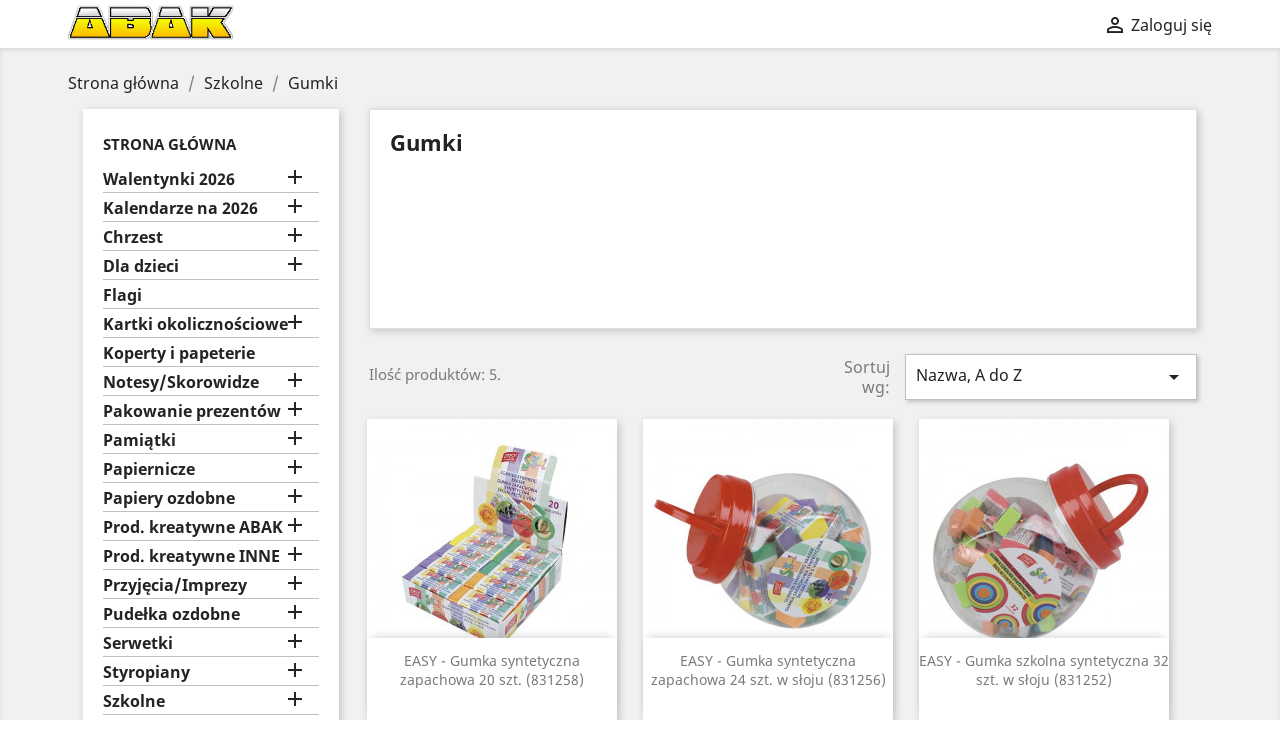

--- FILE ---
content_type: text/html; charset=utf-8
request_url: https://pthabak.pl/index.php?id_category=95&controller=category
body_size: 11815
content:
<!doctype html>
<html lang="pl">

  <head>
    
      
  <meta charset="utf-8">


  <meta http-equiv="x-ua-compatible" content="ie=edge">



  <title>Gumki</title>
  <meta name="description" content="">
  <meta name="keywords" content="">
        <link rel="canonical" href="https://pthabak.pl/index.php?id_category=95&amp;controller=category">
    
                  <link rel="alternate" href="https://pthabak.pl/index.php?id_category=95&amp;controller=category" hreflang="pl">
        



  <meta name="viewport" content="width=device-width, initial-scale=1">



  <link rel="icon" type="image/vnd.microsoft.icon" href="/img/favicon.ico?1602087475">
  <link rel="shortcut icon" type="image/x-icon" href="/img/favicon.ico?1602087475">



    <link rel="stylesheet" href="https://pthabak.pl/themes/classic/assets/css/theme.css" type="text/css" media="all">
  <link rel="stylesheet" href="https://pthabak.pl/modules/ps_facetedsearch/views/dist/front.css" type="text/css" media="all">
  <link rel="stylesheet" href="https://pthabak.pl/js/jquery/ui/themes/base/minified/jquery-ui.min.css" type="text/css" media="all">
  <link rel="stylesheet" href="https://pthabak.pl/js/jquery/ui/themes/base/minified/jquery.ui.theme.min.css" type="text/css" media="all">
  <link rel="stylesheet" href="https://pthabak.pl/themes/classic/assets/css/custom.css" type="text/css" media="all">




  

  <script type="text/javascript">
        var prestashop = {"cart":{"products":[],"totals":{"total":{"type":"total","label":"Razem","amount":0,"value":"0,00\u00a0z\u0142"},"total_including_tax":{"type":"total","label":"Suma (brutto)","amount":0,"value":"0,00\u00a0z\u0142"},"total_excluding_tax":{"type":"total","label":"Suma (netto)","amount":0,"value":"0,00\u00a0z\u0142"}},"subtotals":{"products":{"type":"products","label":"Produkty","amount":0,"value":"0,00\u00a0z\u0142"},"discounts":null,"shipping":{"type":"shipping","label":"Wysy\u0142ka","amount":0,"value":"Wg umowy"},"tax":null},"products_count":0,"summary_string":"0 sztuk","vouchers":{"allowed":0,"added":[]},"discounts":[],"minimalPurchase":0,"minimalPurchaseRequired":""},"currency":{"name":"Z\u0142oty polski","iso_code":"PLN","iso_code_num":"985","sign":"z\u0142"},"customer":{"lastname":null,"firstname":null,"email":null,"birthday":null,"newsletter":null,"newsletter_date_add":null,"optin":null,"website":null,"company":null,"siret":null,"ape":null,"is_logged":false,"gender":{"type":null,"name":null},"addresses":[]},"language":{"name":"Polski (Polish)","iso_code":"pl","locale":"pl-PL","language_code":"pl","is_rtl":"0","date_format_lite":"Y-m-d","date_format_full":"Y-m-d H:i:s","id":1},"page":{"title":"","canonical":"https:\/\/pthabak.pl\/index.php?id_category=95&controller=category","meta":{"title":"Gumki","description":"","keywords":"","robots":"index"},"page_name":"category","body_classes":{"lang-pl":true,"lang-rtl":false,"country-PL":true,"currency-PLN":true,"layout-left-column":true,"page-category":true,"tax-display-enabled":true,"category-id-95":true,"category-Gumki":true,"category-id-parent-38":true,"category-depth-level-3":true},"admin_notifications":[]},"shop":{"name":"P.T.H. ABAK","logo":"\/img\/pthabakpl-logo-1602087189.jpg","stores_icon":"\/img\/logo_stores.png","favicon":"\/img\/favicon.ico"},"urls":{"base_url":"https:\/\/pthabak.pl\/","current_url":"https:\/\/pthabak.pl\/index.php?id_category=95&controller=category","shop_domain_url":"https:\/\/pthabak.pl","img_ps_url":"https:\/\/pthabak.pl\/img\/","img_cat_url":"https:\/\/pthabak.pl\/img\/c\/","img_lang_url":"https:\/\/pthabak.pl\/img\/l\/","img_prod_url":"https:\/\/pthabak.pl\/img\/p\/","img_manu_url":"https:\/\/pthabak.pl\/img\/m\/","img_sup_url":"https:\/\/pthabak.pl\/img\/su\/","img_ship_url":"https:\/\/pthabak.pl\/img\/s\/","img_store_url":"https:\/\/pthabak.pl\/img\/st\/","img_col_url":"https:\/\/pthabak.pl\/img\/co\/","img_url":"https:\/\/pthabak.pl\/themes\/classic\/assets\/img\/","css_url":"https:\/\/pthabak.pl\/themes\/classic\/assets\/css\/","js_url":"https:\/\/pthabak.pl\/themes\/classic\/assets\/js\/","pic_url":"https:\/\/pthabak.pl\/upload\/","pages":{"address":"https:\/\/pthabak.pl\/index.php?controller=address","addresses":"https:\/\/pthabak.pl\/index.php?controller=addresses","authentication":"https:\/\/pthabak.pl\/index.php?controller=authentication","cart":"https:\/\/pthabak.pl\/index.php?controller=cart","category":"https:\/\/pthabak.pl\/index.php?controller=category","cms":"https:\/\/pthabak.pl\/index.php?controller=cms","contact":"https:\/\/pthabak.pl\/index.php?controller=contact","discount":"https:\/\/pthabak.pl\/index.php?controller=discount","guest_tracking":"https:\/\/pthabak.pl\/index.php?controller=guest-tracking","history":"https:\/\/pthabak.pl\/index.php?controller=history","identity":"https:\/\/pthabak.pl\/index.php?controller=identity","index":"https:\/\/pthabak.pl\/index.php","my_account":"https:\/\/pthabak.pl\/index.php?controller=my-account","order_confirmation":"https:\/\/pthabak.pl\/index.php?controller=order-confirmation","order_detail":"https:\/\/pthabak.pl\/index.php?controller=order-detail","order_follow":"https:\/\/pthabak.pl\/index.php?controller=order-follow","order":"https:\/\/pthabak.pl\/index.php?controller=order","order_return":"https:\/\/pthabak.pl\/index.php?controller=order-return","order_slip":"https:\/\/pthabak.pl\/index.php?controller=order-slip","pagenotfound":"https:\/\/pthabak.pl\/index.php?controller=pagenotfound","password":"https:\/\/pthabak.pl\/index.php?controller=password","pdf_invoice":"https:\/\/pthabak.pl\/index.php?controller=pdf-invoice","pdf_order_return":"https:\/\/pthabak.pl\/index.php?controller=pdf-order-return","pdf_order_slip":"https:\/\/pthabak.pl\/index.php?controller=pdf-order-slip","prices_drop":"https:\/\/pthabak.pl\/index.php?controller=prices-drop","product":"https:\/\/pthabak.pl\/index.php?controller=product","search":"https:\/\/pthabak.pl\/index.php?controller=search","sitemap":"https:\/\/pthabak.pl\/index.php?controller=sitemap","stores":"https:\/\/pthabak.pl\/index.php?controller=stores","supplier":"https:\/\/pthabak.pl\/index.php?controller=supplier","register":"https:\/\/pthabak.pl\/index.php?controller=authentication&create_account=1","order_login":"https:\/\/pthabak.pl\/index.php?controller=order&login=1"},"alternative_langs":{"pl":"https:\/\/pthabak.pl\/index.php?id_category=95&controller=category"},"theme_assets":"\/themes\/classic\/assets\/","actions":{"logout":"https:\/\/pthabak.pl\/index.php?mylogout="},"no_picture_image":{"bySize":{"small_default":{"url":"https:\/\/pthabak.pl\/img\/p\/pl-default-small_default.jpg","width":98,"height":98},"cart_default":{"url":"https:\/\/pthabak.pl\/img\/p\/pl-default-cart_default.jpg","width":125,"height":125},"home_default":{"url":"https:\/\/pthabak.pl\/img\/p\/pl-default-home_default.jpg","width":250,"height":250},"medium_default":{"url":"https:\/\/pthabak.pl\/img\/p\/pl-default-medium_default.jpg","width":452,"height":452},"large_default":{"url":"https:\/\/pthabak.pl\/img\/p\/pl-default-large_default.jpg","width":800,"height":800}},"small":{"url":"https:\/\/pthabak.pl\/img\/p\/pl-default-small_default.jpg","width":98,"height":98},"medium":{"url":"https:\/\/pthabak.pl\/img\/p\/pl-default-home_default.jpg","width":250,"height":250},"large":{"url":"https:\/\/pthabak.pl\/img\/p\/pl-default-large_default.jpg","width":800,"height":800},"legend":""}},"configuration":{"display_taxes_label":true,"display_prices_tax_incl":true,"is_catalog":true,"show_prices":false,"opt_in":{"partner":true},"quantity_discount":{"type":"discount","label":"Rabat"},"voucher_enabled":0,"return_enabled":0},"field_required":[],"breadcrumb":{"links":[{"title":"Strona g\u0142\u00f3wna","url":"https:\/\/pthabak.pl\/index.php"},{"title":"Szkolne","url":"https:\/\/pthabak.pl\/index.php?id_category=38&controller=category"},{"title":"Gumki","url":"https:\/\/pthabak.pl\/index.php?id_category=95&controller=category"}],"count":3},"link":{"protocol_link":"https:\/\/","protocol_content":"https:\/\/"},"time":1769248408,"static_token":"1f50de1df3538d178fc5363b3868fbbe","token":"72ddf124a8bf46c5372e380c82c2736f"};
      </script>



  <!-- emarketing start -->


<!-- emarketing end -->



    
  </head>

  <body id="category" class="lang-pl country-pl currency-pln layout-left-column page-category tax-display-enabled category-id-95 category-gumki category-id-parent-38 category-depth-level-3">

    
      
    

    <main>
      
              

      <header id="header">
        
          
  <div class="header-banner">
    
  </div>



  <nav class="header-nav">
    <div class="container">
      <div class="row">
        <div class="hidden-sm-down">
        <div class="col-md-2" id="_desktop_logo">
                          <h1>
                <a href="https://pthabak.pl/">
                  <img class="logo img-responsive" src="/img/pthabakpl-logo-1602087189.jpg" alt="P.T.H. ABAK">
                </a>
              </h1>
                    </div>

          <div class="col-md-3 col-xs-12">
            
          </div>

          <div class="col-md-7 right-nav">
              <div id="_desktop_user_info">
  <div class="user-info">
          <a
        href="https://pthabak.pl/index.php?controller=my-account"
        title="Zaloguj się do swojego konta klienta"
        rel="nofollow"
      >
        <i class="material-icons">&#xE7FF;</i>
        <span class="hidden-sm-down">Zaloguj się</span>
      </a>
      </div>
</div>

          </div>
        </div>
        <div class="hidden-md-up text-sm-center mobile">
          <div class="float-xs-left" id="menu-icon">
            <i class="material-icons d-inline">&#xE5D2;</i>
          </div>
          <div class="float-xs-right" id="_mobile_cart"></div>
          <div class="float-xs-right" id="_mobile_user_info"></div>
          <div class="top-logo" id="_mobile_logo"></div>
          <div class="clearfix"></div>
        </div>
      </div>
    </div>
  </nav>


        
      </header>

      
        
<aside id="notifications">
  <div class="container">
    
    
    
      </div>
</aside>
      

      <section id="wrapper">
        
        <div class="container">
          
            <nav data-depth="3" class="breadcrumb hidden-sm-down">
  <ol itemscope itemtype="http://schema.org/BreadcrumbList">
    
              
          <li itemprop="itemListElement" itemscope itemtype="http://schema.org/ListItem">
            <a itemprop="item" href="https://pthabak.pl/index.php">
              <span itemprop="name">Strona główna</span>
            </a>
            <meta itemprop="position" content="1">
          </li>
        
              
          <li itemprop="itemListElement" itemscope itemtype="http://schema.org/ListItem">
            <a itemprop="item" href="https://pthabak.pl/index.php?id_category=38&amp;controller=category">
              <span itemprop="name">Szkolne</span>
            </a>
            <meta itemprop="position" content="2">
          </li>
        
              
          <li itemprop="itemListElement" itemscope itemtype="http://schema.org/ListItem">
            <a itemprop="item" href="https://pthabak.pl/index.php?id_category=95&amp;controller=category">
              <span itemprop="name">Gumki</span>
            </a>
            <meta itemprop="position" content="3">
          </li>
        
          
  </ol>
</nav>
          

          
            <div id="left-column" class="col-xs-12 col-sm-4 col-md-3">
                

<div class="block-categories hidden-sm-down">
  <ul class="category-top-menu">
    <li><a class="text-uppercase h6" href="https://pthabak.pl/index.php?id_category=2&controller=category">Strona główna</a></li>
    <li>
  <ul class="category-sub-menu"><li data-depth="0"><a href="https://pthabak.pl/index.php?id_category=45&amp;controller=category">Walentynki 2026</a><div class="navbar-toggler collapse-icons" data-toggle="collapse" data-target="#exCollapsingNavbar45"><i class="material-icons add">&#xE145;</i><i class="material-icons remove">&#xE15B;</i></div><div class="collapse" id="exCollapsingNavbar45">
  <ul class="category-sub-menu"><li data-depth="1"><a class="category-sub-link" href="https://pthabak.pl/index.php?id_category=120&amp;controller=category">Kartki</a></li><li data-depth="1"><a class="category-sub-link" href="https://pthabak.pl/index.php?id_category=243&amp;controller=category">Torby ozdobne</a></li><li data-depth="1"><a class="category-sub-link" href="https://pthabak.pl/index.php?id_category=1039&amp;controller=category">Pozostałe</a></li></ul></div></li><li data-depth="0"><a href="https://pthabak.pl/index.php?id_category=25&amp;controller=category">Kalendarze na 2026</a><div class="navbar-toggler collapse-icons" data-toggle="collapse" data-target="#exCollapsingNavbar25"><i class="material-icons add">&#xE145;</i><i class="material-icons remove">&#xE15B;</i></div><div class="collapse" id="exCollapsingNavbar25">
  <ul class="category-sub-menu"><li data-depth="1"><a class="category-sub-link" href="https://pthabak.pl/index.php?id_category=561&amp;controller=category">Terminarze</a><span class="arrows" data-toggle="collapse" data-target="#exCollapsingNavbar561"><i class="material-icons arrow-right">&#xE315;</i><i class="material-icons arrow-down">&#xE313;</i></span><div class="collapse" id="exCollapsingNavbar561">
  <ul class="category-sub-menu"><li data-depth="2"><a class="category-sub-link" href="https://pthabak.pl/index.php?id_category=620&amp;controller=category">A5 dzienne</a></li><li data-depth="2"><a class="category-sub-link" href="https://pthabak.pl/index.php?id_category=562&amp;controller=category">A4 i B5</a></li><li data-depth="2"><a class="category-sub-link" href="https://pthabak.pl/index.php?id_category=621&amp;controller=category">A5 tygodniowe</a></li><li data-depth="2"><a class="category-sub-link" href="https://pthabak.pl/index.php?id_category=623&amp;controller=category">A6</a></li><li data-depth="2"><a class="category-sub-link" href="https://pthabak.pl/index.php?id_category=624&amp;controller=category">B6</a></li><li data-depth="2"><a class="category-sub-link" href="https://pthabak.pl/index.php?id_category=622&amp;controller=category">inne formaty</a></li></ul></div></li><li data-depth="1"><a class="category-sub-link" href="https://pthabak.pl/index.php?id_category=553&amp;controller=category">Wieloplanszowe</a><span class="arrows" data-toggle="collapse" data-target="#exCollapsingNavbar553"><i class="material-icons arrow-right">&#xE315;</i><i class="material-icons arrow-down">&#xE313;</i></span><div class="collapse" id="exCollapsingNavbar553">
  <ul class="category-sub-menu"><li data-depth="2"><a class="category-sub-link" href="https://pthabak.pl/index.php?id_category=564&amp;controller=category">ARTSEZON 7PL</a></li><li data-depth="2"><a class="category-sub-link" href="https://pthabak.pl/index.php?id_category=556&amp;controller=category">ARTSEZON B4</a></li><li data-depth="2"><a class="category-sub-link" href="https://pthabak.pl/index.php?id_category=563&amp;controller=category">ARTSEZON 33x33</a></li><li data-depth="2"><a class="category-sub-link" href="https://pthabak.pl/index.php?id_category=948&amp;controller=category">O-PRESS A4</a></li><li data-depth="2"><a class="category-sub-link" href="https://pthabak.pl/index.php?id_category=837&amp;controller=category">PAN KALENDARZYK A3-13PL</a></li><li data-depth="2"><a class="category-sub-link" href="https://pthabak.pl/index.php?id_category=836&amp;controller=category">PAN KALENDARZYK A3- 7PL</a></li><li data-depth="2"><a class="category-sub-link" href="https://pthabak.pl/index.php?id_category=835&amp;controller=category">PAN KALENDARZYK KSA</a></li><li data-depth="2"><a class="category-sub-link" href="https://pthabak.pl/index.php?id_category=950&amp;controller=category">PAN KALENDARZYK KS A4</a></li><li data-depth="2"><a class="category-sub-link" href="https://pthabak.pl/index.php?id_category=559&amp;controller=category">AVANTI A3</a></li><li data-depth="2"><a class="category-sub-link" href="https://pthabak.pl/index.php?id_category=555&amp;controller=category">AVANTI KA</a></li><li data-depth="2"><a class="category-sub-link" href="https://pthabak.pl/index.php?id_category=557&amp;controller=category">AVANTI KAD</a></li></ul></div></li><li data-depth="1"><a class="category-sub-link" href="https://pthabak.pl/index.php?id_category=543&amp;controller=category">Biurkowe</a></li><li data-depth="1"><a class="category-sub-link" href="https://pthabak.pl/index.php?id_category=789&amp;controller=category">Terminarze szkolne</a><span class="arrows" data-toggle="collapse" data-target="#exCollapsingNavbar789"><i class="material-icons arrow-right">&#xE315;</i><i class="material-icons arrow-down">&#xE313;</i></span><div class="collapse" id="exCollapsingNavbar789">
  <ul class="category-sub-menu"><li data-depth="2"><a class="category-sub-link" href="https://pthabak.pl/index.php?id_category=790&amp;controller=category">Nauczyciela</a></li><li data-depth="2"><a class="category-sub-link" href="https://pthabak.pl/index.php?id_category=793&amp;controller=category">Ucznia</a></li><li data-depth="2"><a class="category-sub-link" href="https://pthabak.pl/index.php?id_category=808&amp;controller=category">Rodzica</a></li></ul></div></li><li data-depth="1"><a class="category-sub-link" href="https://pthabak.pl/index.php?id_category=558&amp;controller=category">Paskowe</a><span class="arrows" data-toggle="collapse" data-target="#exCollapsingNavbar558"><i class="material-icons arrow-right">&#xE315;</i><i class="material-icons arrow-down">&#xE313;</i></span><div class="collapse" id="exCollapsingNavbar558">
  <ul class="category-sub-menu"><li data-depth="2"><a class="category-sub-link" href="https://pthabak.pl/index.php?id_category=941&amp;controller=category">ARTSEZON 22x46</a></li><li data-depth="2"><a class="category-sub-link" href="https://pthabak.pl/index.php?id_category=834&amp;controller=category">PAN KALENDARZYK KPS</a></li><li data-depth="2"><a class="category-sub-link" href="https://pthabak.pl/index.php?id_category=833&amp;controller=category">AVANTI KPD</a></li><li data-depth="2"><a class="category-sub-link" href="https://pthabak.pl/index.php?id_category=840&amp;controller=category">AVANTI KP</a></li><li data-depth="2"><a class="category-sub-link" href="https://pthabak.pl/index.php?id_category=839&amp;controller=category">PAN KALENDARZYK KPW</a></li></ul></div></li><li data-depth="1"><a class="category-sub-link" href="https://pthabak.pl/index.php?id_category=785&amp;controller=category">Pocztówkowe</a></li><li data-depth="1"><a class="category-sub-link" href="https://pthabak.pl/index.php?id_category=625&amp;controller=category">Kieszonkowe</a></li><li data-depth="1"><a class="category-sub-link" href="https://pthabak.pl/index.php?id_category=544&amp;controller=category">Jednoplanszowe</a></li><li data-depth="1"><a class="category-sub-link" href="https://pthabak.pl/index.php?id_category=545&amp;controller=category">Trójdzielne</a></li><li data-depth="1"><a class="category-sub-link" href="https://pthabak.pl/index.php?id_category=566&amp;controller=category">Zdzieraki, plakietki, inne</a></li><li data-depth="1"><a class="category-sub-link" href="https://pthabak.pl/index.php?id_category=943&amp;controller=category">Notesy, wkłady, skorowicze</a><span class="arrows" data-toggle="collapse" data-target="#exCollapsingNavbar943"><i class="material-icons arrow-right">&#xE315;</i><i class="material-icons arrow-down">&#xE313;</i></span><div class="collapse" id="exCollapsingNavbar943">
  <ul class="category-sub-menu"><li data-depth="2"><a class="category-sub-link" href="https://pthabak.pl/index.php?id_category=946&amp;controller=category">Wkłady do organizera</a></li><li data-depth="2"><a class="category-sub-link" href="https://pthabak.pl/index.php?id_category=952&amp;controller=category">Notesy</a></li><li data-depth="2"><a class="category-sub-link" href="https://pthabak.pl/index.php?id_category=953&amp;controller=category">Skorowidze</a></li></ul></div></li></ul></div></li><li data-depth="0"><a href="https://pthabak.pl/index.php?id_category=16&amp;controller=category">Chrzest</a><div class="navbar-toggler collapse-icons" data-toggle="collapse" data-target="#exCollapsingNavbar16"><i class="material-icons add">&#xE145;</i><i class="material-icons remove">&#xE15B;</i></div><div class="collapse" id="exCollapsingNavbar16">
  <ul class="category-sub-menu"><li data-depth="1"><a class="category-sub-link" href="https://pthabak.pl/index.php?id_category=162&amp;controller=category">Pamiątki</a><span class="arrows" data-toggle="collapse" data-target="#exCollapsingNavbar162"><i class="material-icons arrow-right">&#xE315;</i><i class="material-icons arrow-down">&#xE313;</i></span><div class="collapse" id="exCollapsingNavbar162">
  <ul class="category-sub-menu"><li data-depth="2"><a class="category-sub-link" href="https://pthabak.pl/index.php?id_category=670&amp;controller=category">Meritum</a></li><li data-depth="2"><a class="category-sub-link" href="https://pthabak.pl/index.php?id_category=672&amp;controller=category">WDS</a></li><li data-depth="2"><a class="category-sub-link" href="https://pthabak.pl/index.php?id_category=673&amp;controller=category">inne</a></li><li data-depth="2"><a class="category-sub-link" href="https://pthabak.pl/index.php?id_category=954&amp;controller=category">Merigraf</a></li></ul></div></li><li data-depth="1"><a class="category-sub-link" href="https://pthabak.pl/index.php?id_category=119&amp;controller=category">Kartki</a><span class="arrows" data-toggle="collapse" data-target="#exCollapsingNavbar119"><i class="material-icons arrow-right">&#xE315;</i><i class="material-icons arrow-down">&#xE313;</i></span><div class="collapse" id="exCollapsingNavbar119">
  <ul class="category-sub-menu"><li data-depth="2"><a class="category-sub-link" href="https://pthabak.pl/index.php?id_category=436&amp;controller=category">POL-MAK</a></li><li data-depth="2"><a class="category-sub-link" href="https://pthabak.pl/index.php?id_category=337&amp;controller=category">HANKUS</a></li><li data-depth="2"><a class="category-sub-link" href="https://pthabak.pl/index.php?id_category=629&amp;controller=category">Inne</a></li></ul></div></li><li data-depth="1"><a class="category-sub-link" href="https://pthabak.pl/index.php?id_category=267&amp;controller=category">Zaproszenia</a><span class="arrows" data-toggle="collapse" data-target="#exCollapsingNavbar267"><i class="material-icons arrow-right">&#xE315;</i><i class="material-icons arrow-down">&#xE313;</i></span><div class="collapse" id="exCollapsingNavbar267">
  <ul class="category-sub-menu"><li data-depth="2"><a class="category-sub-link" href="https://pthabak.pl/index.php?id_category=344&amp;controller=category">HANKUS</a></li><li data-depth="2"><a class="category-sub-link" href="https://pthabak.pl/index.php?id_category=429&amp;controller=category">POLMAK</a></li><li data-depth="2"><a class="category-sub-link" href="https://pthabak.pl/index.php?id_category=627&amp;controller=category">ARMIN</a></li></ul></div></li><li data-depth="1"><a class="category-sub-link" href="https://pthabak.pl/index.php?id_category=238&amp;controller=category">Torby ozdobne</a></li><li data-depth="1"><a class="category-sub-link" href="https://pthabak.pl/index.php?id_category=165&amp;controller=category">Papiery ozdobne</a></li><li data-depth="1"><a class="category-sub-link" href="https://pthabak.pl/index.php?id_category=198&amp;controller=category">Serwetki</a></li><li data-depth="1"><a class="category-sub-link" href="https://pthabak.pl/index.php?id_category=248&amp;controller=category">Tuby</a></li><li data-depth="1"><a class="category-sub-link" href="https://pthabak.pl/index.php?id_category=781&amp;controller=category">Inne</a></li></ul></div></li><li data-depth="0"><a href="https://pthabak.pl/index.php?id_category=18&amp;controller=category">Dla dzieci</a><div class="navbar-toggler collapse-icons" data-toggle="collapse" data-target="#exCollapsingNavbar18"><i class="material-icons add">&#xE145;</i><i class="material-icons remove">&#xE15B;</i></div><div class="collapse" id="exCollapsingNavbar18">
  <ul class="category-sub-menu"><li data-depth="1"><a class="category-sub-link" href="https://pthabak.pl/index.php?id_category=74&amp;controller=category">Ciastokreacje</a></li><li data-depth="1"><a class="category-sub-link" href="https://pthabak.pl/index.php?id_category=103&amp;controller=category">Inne</a></li><li data-depth="1"><a class="category-sub-link" href="https://pthabak.pl/index.php?id_category=127&amp;controller=category">Kolorowanki</a></li><li data-depth="1"><a class="category-sub-link" href="https://pthabak.pl/index.php?id_category=142&amp;controller=category">Kredy</a></li><li data-depth="1"><a class="category-sub-link" href="https://pthabak.pl/index.php?id_category=163&amp;controller=category">Pamiętniki</a></li><li data-depth="1"><a class="category-sub-link" href="https://pthabak.pl/index.php?id_category=868&amp;controller=category">Naklejki</a></li></ul></div></li><li data-depth="0"><a href="https://pthabak.pl/index.php?id_category=22&amp;controller=category">Flagi</a></li><li data-depth="0"><a href="https://pthabak.pl/index.php?id_category=26&amp;controller=category">Kartki okolicznościowe</a><div class="navbar-toggler collapse-icons" data-toggle="collapse" data-target="#exCollapsingNavbar26"><i class="material-icons add">&#xE145;</i><i class="material-icons remove">&#xE15B;</i></div><div class="collapse" id="exCollapsingNavbar26">
  <ul class="category-sub-menu"><li data-depth="1"><a class="category-sub-link" href="https://pthabak.pl/index.php?id_category=73&amp;controller=category">Chrzest</a><span class="arrows" data-toggle="collapse" data-target="#exCollapsingNavbar73"><i class="material-icons arrow-right">&#xE315;</i><i class="material-icons arrow-down">&#xE313;</i></span><div class="collapse" id="exCollapsingNavbar73">
  <ul class="category-sub-menu"><li data-depth="2"><a class="category-sub-link" href="https://pthabak.pl/index.php?id_category=338&amp;controller=category">HANKUS</a></li><li data-depth="2"><a class="category-sub-link" href="https://pthabak.pl/index.php?id_category=435&amp;controller=category">POL-MAK</a></li><li data-depth="2"><a class="category-sub-link" href="https://pthabak.pl/index.php?id_category=628&amp;controller=category">INNE</a></li></ul></div></li><li data-depth="1"><a class="category-sub-link" href="https://pthabak.pl/index.php?id_category=96&amp;controller=category">Imieniny</a><span class="arrows" data-toggle="collapse" data-target="#exCollapsingNavbar96"><i class="material-icons arrow-right">&#xE315;</i><i class="material-icons arrow-down">&#xE313;</i></span><div class="collapse" id="exCollapsingNavbar96">
  <ul class="category-sub-menu"><li data-depth="2"><a class="category-sub-link" href="https://pthabak.pl/index.php?id_category=342&amp;controller=category">HANKUS</a></li><li data-depth="2"><a class="category-sub-link" href="https://pthabak.pl/index.php?id_category=347&amp;controller=category">INNE</a></li><li data-depth="2"><a class="category-sub-link" href="https://pthabak.pl/index.php?id_category=430&amp;controller=category">POL-MAK</a></li></ul></div></li><li data-depth="1"><a class="category-sub-link" href="https://pthabak.pl/index.php?id_category=156&amp;controller=category">Osiemnastka</a><span class="arrows" data-toggle="collapse" data-target="#exCollapsingNavbar156"><i class="material-icons arrow-right">&#xE315;</i><i class="material-icons arrow-down">&#xE313;</i></span><div class="collapse" id="exCollapsingNavbar156">
  <ul class="category-sub-menu"><li data-depth="2"><a class="category-sub-link" href="https://pthabak.pl/index.php?id_category=336&amp;controller=category">HANKUS</a></li><li data-depth="2"><a class="category-sub-link" href="https://pthabak.pl/index.php?id_category=346&amp;controller=category">INNE</a></li><li data-depth="2"><a class="category-sub-link" href="https://pthabak.pl/index.php?id_category=431&amp;controller=category">POL-MAK</a></li></ul></div></li><li data-depth="1"><a class="category-sub-link" href="https://pthabak.pl/index.php?id_category=186&amp;controller=category">Roczki</a><span class="arrows" data-toggle="collapse" data-target="#exCollapsingNavbar186"><i class="material-icons arrow-right">&#xE315;</i><i class="material-icons arrow-down">&#xE313;</i></span><div class="collapse" id="exCollapsingNavbar186">
  <ul class="category-sub-menu"><li data-depth="2"><a class="category-sub-link" href="https://pthabak.pl/index.php?id_category=351&amp;controller=category">INNE</a></li><li data-depth="2"><a class="category-sub-link" href="https://pthabak.pl/index.php?id_category=438&amp;controller=category">POL-MAK</a></li><li data-depth="2"><a class="category-sub-link" href="https://pthabak.pl/index.php?id_category=745&amp;controller=category">HANKUS</a></li></ul></div></li><li data-depth="1"><a class="category-sub-link" href="https://pthabak.pl/index.php?id_category=187&amp;controller=category">Rocznica ślubu</a><span class="arrows" data-toggle="collapse" data-target="#exCollapsingNavbar187"><i class="material-icons arrow-right">&#xE315;</i><i class="material-icons arrow-down">&#xE313;</i></span><div class="collapse" id="exCollapsingNavbar187">
  <ul class="category-sub-menu"><li data-depth="2"><a class="category-sub-link" href="https://pthabak.pl/index.php?id_category=440&amp;controller=category">POL-MAK</a></li><li data-depth="2"><a class="category-sub-link" href="https://pthabak.pl/index.php?id_category=631&amp;controller=category">INNE</a></li><li data-depth="2"><a class="category-sub-link" href="https://pthabak.pl/index.php?id_category=632&amp;controller=category">HANKUS</a></li><li data-depth="2"><a class="category-sub-link" href="https://pthabak.pl/index.php?id_category=804&amp;controller=category">LICZBY - WZORY</a><span class="arrows" data-toggle="collapse" data-target="#exCollapsingNavbar804"><i class="material-icons arrow-right">&#xE315;</i><i class="material-icons arrow-down">&#xE313;</i></span><div class="collapse" id="exCollapsingNavbar804">
  <ul class="category-sub-menu"><li data-depth="3"><a class="category-sub-link" href="https://pthabak.pl/index.php?id_category=929&amp;controller=category">01</a></li><li data-depth="3"><a class="category-sub-link" href="https://pthabak.pl/index.php?id_category=928&amp;controller=category">05</a></li><li data-depth="3"><a class="category-sub-link" href="https://pthabak.pl/index.php?id_category=930&amp;controller=category">10</a></li><li data-depth="3"><a class="category-sub-link" href="https://pthabak.pl/index.php?id_category=931&amp;controller=category">15</a></li><li data-depth="3"><a class="category-sub-link" href="https://pthabak.pl/index.php?id_category=932&amp;controller=category">20</a></li><li data-depth="3"><a class="category-sub-link" href="https://pthabak.pl/index.php?id_category=933&amp;controller=category">25</a></li><li data-depth="3"><a class="category-sub-link" href="https://pthabak.pl/index.php?id_category=934&amp;controller=category">30</a></li><li data-depth="3"><a class="category-sub-link" href="https://pthabak.pl/index.php?id_category=935&amp;controller=category">35</a></li><li data-depth="3"><a class="category-sub-link" href="https://pthabak.pl/index.php?id_category=936&amp;controller=category">40</a></li><li data-depth="3"><a class="category-sub-link" href="https://pthabak.pl/index.php?id_category=937&amp;controller=category">45</a></li><li data-depth="3"><a class="category-sub-link" href="https://pthabak.pl/index.php?id_category=938&amp;controller=category">50</a></li><li data-depth="3"><a class="category-sub-link" href="https://pthabak.pl/index.php?id_category=939&amp;controller=category">60</a></li><li data-depth="3"><a class="category-sub-link" href="https://pthabak.pl/index.php?id_category=940&amp;controller=category">INNE LICZBY</a></li></ul></div></li></ul></div></li><li data-depth="1"><a class="category-sub-link" href="https://pthabak.pl/index.php?id_category=194&amp;controller=category">Serdeczne</a><span class="arrows" data-toggle="collapse" data-target="#exCollapsingNavbar194"><i class="material-icons arrow-right">&#xE315;</i><i class="material-icons arrow-down">&#xE313;</i></span><div class="collapse" id="exCollapsingNavbar194">
  <ul class="category-sub-menu"><li data-depth="2"><a class="category-sub-link" href="https://pthabak.pl/index.php?id_category=432&amp;controller=category">POL-MAK</a></li><li data-depth="2"><a class="category-sub-link" href="https://pthabak.pl/index.php?id_category=634&amp;controller=category">HANKUS</a></li><li data-depth="2"><a class="category-sub-link" href="https://pthabak.pl/index.php?id_category=348&amp;controller=category">INNE</a></li></ul></div></li><li data-depth="1"><a class="category-sub-link" href="https://pthabak.pl/index.php?id_category=195&amp;controller=category">Serdeczne dziecięce</a></li><li data-depth="1"><a class="category-sub-link" href="https://pthabak.pl/index.php?id_category=210&amp;controller=category">Ślub</a><span class="arrows" data-toggle="collapse" data-target="#exCollapsingNavbar210"><i class="material-icons arrow-right">&#xE315;</i><i class="material-icons arrow-down">&#xE313;</i></span><div class="collapse" id="exCollapsingNavbar210">
  <ul class="category-sub-menu"><li data-depth="2"><a class="category-sub-link" href="https://pthabak.pl/index.php?id_category=339&amp;controller=category">HANKUS</a></li><li data-depth="2"><a class="category-sub-link" href="https://pthabak.pl/index.php?id_category=433&amp;controller=category">POL-MAK</a></li><li data-depth="2"><a class="category-sub-link" href="https://pthabak.pl/index.php?id_category=630&amp;controller=category">Inne</a></li></ul></div></li><li data-depth="1"><a class="category-sub-link" href="https://pthabak.pl/index.php?id_category=249&amp;controller=category">Urodziny</a><span class="arrows" data-toggle="collapse" data-target="#exCollapsingNavbar249"><i class="material-icons arrow-right">&#xE315;</i><i class="material-icons arrow-down">&#xE313;</i></span><div class="collapse" id="exCollapsingNavbar249">
  <ul class="category-sub-menu"><li data-depth="2"><a class="category-sub-link" href="https://pthabak.pl/index.php?id_category=434&amp;controller=category">POL-MAK</a></li><li data-depth="2"><a class="category-sub-link" href="https://pthabak.pl/index.php?id_category=341&amp;controller=category">HANKUS</a></li><li data-depth="2"><a class="category-sub-link" href="https://pthabak.pl/index.php?id_category=352&amp;controller=category">INNE</a></li><li data-depth="2"><a class="category-sub-link" href="https://pthabak.pl/index.php?id_category=747&amp;controller=category">LICZBY - WZORY</a><span class="arrows" data-toggle="collapse" data-target="#exCollapsingNavbar747"><i class="material-icons arrow-right">&#xE315;</i><i class="material-icons arrow-down">&#xE313;</i></span><div class="collapse" id="exCollapsingNavbar747">
  <ul class="category-sub-menu"><li data-depth="3"><a class="category-sub-link" href="https://pthabak.pl/index.php?id_category=871&amp;controller=category">20</a></li><li data-depth="3"><a class="category-sub-link" href="https://pthabak.pl/index.php?id_category=872&amp;controller=category">30</a></li><li data-depth="3"><a class="category-sub-link" href="https://pthabak.pl/index.php?id_category=873&amp;controller=category">40</a></li><li data-depth="3"><a class="category-sub-link" href="https://pthabak.pl/index.php?id_category=874&amp;controller=category">50</a></li><li data-depth="3"><a class="category-sub-link" href="https://pthabak.pl/index.php?id_category=875&amp;controller=category">60</a></li><li data-depth="3"><a class="category-sub-link" href="https://pthabak.pl/index.php?id_category=876&amp;controller=category">70</a></li><li data-depth="3"><a class="category-sub-link" href="https://pthabak.pl/index.php?id_category=877&amp;controller=category">80</a></li><li data-depth="3"><a class="category-sub-link" href="https://pthabak.pl/index.php?id_category=878&amp;controller=category">90</a></li><li data-depth="3"><a class="category-sub-link" href="https://pthabak.pl/index.php?id_category=879&amp;controller=category">100</a></li><li data-depth="3"><a class="category-sub-link" href="https://pthabak.pl/index.php?id_category=881&amp;controller=category">INNE LICZBY</a></li></ul></div></li><li data-depth="2"><a class="category-sub-link" href="https://pthabak.pl/index.php?id_category=883&amp;controller=category">LICZBY - ZESTAWY</a></li></ul></div></li><li data-depth="1"><a class="category-sub-link" href="https://pthabak.pl/index.php?id_category=250&amp;controller=category">Urodziny dziecięce</a><span class="arrows" data-toggle="collapse" data-target="#exCollapsingNavbar250"><i class="material-icons arrow-right">&#xE315;</i><i class="material-icons arrow-down">&#xE313;</i></span><div class="collapse" id="exCollapsingNavbar250">
  <ul class="category-sub-menu"><li data-depth="2"><a class="category-sub-link" href="https://pthabak.pl/index.php?id_category=636&amp;controller=category">POLMAK</a></li><li data-depth="2"><a class="category-sub-link" href="https://pthabak.pl/index.php?id_category=638&amp;controller=category">INNE</a></li><li data-depth="2"><a class="category-sub-link" href="https://pthabak.pl/index.php?id_category=787&amp;controller=category">CYFRY - WZORY</a><span class="arrows" data-toggle="collapse" data-target="#exCollapsingNavbar787"><i class="material-icons arrow-right">&#xE315;</i><i class="material-icons arrow-down">&#xE313;</i></span><div class="collapse" id="exCollapsingNavbar787">
  <ul class="category-sub-menu"><li data-depth="3"><a class="category-sub-link" href="https://pthabak.pl/index.php?id_category=909&amp;controller=category">1</a></li><li data-depth="3"><a class="category-sub-link" href="https://pthabak.pl/index.php?id_category=910&amp;controller=category">2</a></li><li data-depth="3"><a class="category-sub-link" href="https://pthabak.pl/index.php?id_category=911&amp;controller=category">3</a></li><li data-depth="3"><a class="category-sub-link" href="https://pthabak.pl/index.php?id_category=912&amp;controller=category">4</a></li><li data-depth="3"><a class="category-sub-link" href="https://pthabak.pl/index.php?id_category=913&amp;controller=category">5</a></li><li data-depth="3"><a class="category-sub-link" href="https://pthabak.pl/index.php?id_category=916&amp;controller=category">6</a></li><li data-depth="3"><a class="category-sub-link" href="https://pthabak.pl/index.php?id_category=917&amp;controller=category">7</a></li><li data-depth="3"><a class="category-sub-link" href="https://pthabak.pl/index.php?id_category=919&amp;controller=category">8</a></li><li data-depth="3"><a class="category-sub-link" href="https://pthabak.pl/index.php?id_category=920&amp;controller=category">9</a></li></ul></div></li><li data-depth="2"><a class="category-sub-link" href="https://pthabak.pl/index.php?id_category=921&amp;controller=category">CYFRY - ZESTAWY</a></li></ul></div></li><li data-depth="1"><a class="category-sub-link" href="https://pthabak.pl/index.php?id_category=251&amp;controller=category">Urodziny młodzieżowe</a><span class="arrows" data-toggle="collapse" data-target="#exCollapsingNavbar251"><i class="material-icons arrow-right">&#xE315;</i><i class="material-icons arrow-down">&#xE313;</i></span><div class="collapse" id="exCollapsingNavbar251">
  <ul class="category-sub-menu"><li data-depth="2"><a class="category-sub-link" href="https://pthabak.pl/index.php?id_category=637&amp;controller=category">POLMAK</a></li><li data-depth="2"><a class="category-sub-link" href="https://pthabak.pl/index.php?id_category=639&amp;controller=category">INNE</a></li><li data-depth="2"><a class="category-sub-link" href="https://pthabak.pl/index.php?id_category=788&amp;controller=category">LICZBY</a><span class="arrows" data-toggle="collapse" data-target="#exCollapsingNavbar788"><i class="material-icons arrow-right">&#xE315;</i><i class="material-icons arrow-down">&#xE313;</i></span><div class="collapse" id="exCollapsingNavbar788">
  <ul class="category-sub-menu"><li data-depth="3"><a class="category-sub-link" href="https://pthabak.pl/index.php?id_category=956&amp;controller=category">10</a></li><li data-depth="3"><a class="category-sub-link" href="https://pthabak.pl/index.php?id_category=957&amp;controller=category">11</a></li><li data-depth="3"><a class="category-sub-link" href="https://pthabak.pl/index.php?id_category=958&amp;controller=category">12</a></li><li data-depth="3"><a class="category-sub-link" href="https://pthabak.pl/index.php?id_category=959&amp;controller=category">13</a></li><li data-depth="3"><a class="category-sub-link" href="https://pthabak.pl/index.php?id_category=960&amp;controller=category">14</a></li><li data-depth="3"><a class="category-sub-link" href="https://pthabak.pl/index.php?id_category=961&amp;controller=category">15</a></li><li data-depth="3"><a class="category-sub-link" href="https://pthabak.pl/index.php?id_category=962&amp;controller=category">16</a></li><li data-depth="3"><a class="category-sub-link" href="https://pthabak.pl/index.php?id_category=963&amp;controller=category">17</a></li></ul></div></li></ul></div></li><li data-depth="1"><a class="category-sub-link" href="https://pthabak.pl/index.php?id_category=107&amp;controller=category">Inne okazje</a><span class="arrows" data-toggle="collapse" data-target="#exCollapsingNavbar107"><i class="material-icons arrow-right">&#xE315;</i><i class="material-icons arrow-down">&#xE313;</i></span><div class="collapse" id="exCollapsingNavbar107">
  <ul class="category-sub-menu"><li data-depth="2"><a class="category-sub-link" href="https://pthabak.pl/index.php?id_category=633&amp;controller=category">Powrót do zdrowia</a></li><li data-depth="2"><a class="category-sub-link" href="https://pthabak.pl/index.php?id_category=281&amp;controller=category">Absolutorium</a></li><li data-depth="2"><a class="category-sub-link" href="https://pthabak.pl/index.php?id_category=312&amp;controller=category">Bez tekstu</a></li><li data-depth="2"><a class="category-sub-link" href="https://pthabak.pl/index.php?id_category=313&amp;controller=category">Bileciki</a></li><li data-depth="2"><a class="category-sub-link" href="https://pthabak.pl/index.php?id_category=323&amp;controller=category">Emerytura</a></li><li data-depth="2"><a class="category-sub-link" href="https://pthabak.pl/index.php?id_category=335&amp;controller=category">Gratulacje</a></li><li data-depth="2"><a class="category-sub-link" href="https://pthabak.pl/index.php?id_category=360&amp;controller=category">Jubileusz</a></li><li data-depth="2"><a class="category-sub-link" href="https://pthabak.pl/index.php?id_category=375&amp;controller=category">Kondolencje</a></li><li data-depth="2"><a class="category-sub-link" href="https://pthabak.pl/index.php?id_category=398&amp;controller=category">Narodziny</a></li><li data-depth="2"><a class="category-sub-link" href="https://pthabak.pl/index.php?id_category=399&amp;controller=category">Ogólne</a></li><li data-depth="2"><a class="category-sub-link" href="https://pthabak.pl/index.php?id_category=411&amp;controller=category">Parapetówka</a></li><li data-depth="2"><a class="category-sub-link" href="https://pthabak.pl/index.php?id_category=422&amp;controller=category">Podziękowania</a></li><li data-depth="2"><a class="category-sub-link" href="https://pthabak.pl/index.php?id_category=442&amp;controller=category">Religijne</a></li><li data-depth="2"><a class="category-sub-link" href="https://pthabak.pl/index.php?id_category=746&amp;controller=category">Wieczór panieński/kawalerski</a></li><li data-depth="2"><a class="category-sub-link" href="https://pthabak.pl/index.php?id_category=780&amp;controller=category">Mix okazji</a></li></ul></div></li></ul></div></li><li data-depth="0"><a href="https://pthabak.pl/index.php?id_category=28&amp;controller=category">Koperty i papeterie</a></li><li data-depth="0"><a href="https://pthabak.pl/index.php?id_category=29&amp;controller=category">Notesy/Skorowidze</a><div class="navbar-toggler collapse-icons" data-toggle="collapse" data-target="#exCollapsingNavbar29"><i class="material-icons add">&#xE145;</i><i class="material-icons remove">&#xE15B;</i></div><div class="collapse" id="exCollapsingNavbar29">
  <ul class="category-sub-menu"><li data-depth="1"><a class="category-sub-link" href="https://pthabak.pl/index.php?id_category=814&amp;controller=category">Skorowidze</a></li><li data-depth="1"><a class="category-sub-link" href="https://pthabak.pl/index.php?id_category=815&amp;controller=category">Notesy</a></li></ul></div></li><li data-depth="0"><a href="https://pthabak.pl/index.php?id_category=889&amp;controller=category">Pakowanie prezentów</a><div class="navbar-toggler collapse-icons" data-toggle="collapse" data-target="#exCollapsingNavbar889"><i class="material-icons add">&#xE145;</i><i class="material-icons remove">&#xE15B;</i></div><div class="collapse" id="exCollapsingNavbar889">
  <ul class="category-sub-menu"><li data-depth="1"><a class="category-sub-link" href="https://pthabak.pl/index.php?id_category=890&amp;controller=category">ROZETY</a><span class="arrows" data-toggle="collapse" data-target="#exCollapsingNavbar890"><i class="material-icons arrow-right">&#xE315;</i><i class="material-icons arrow-down">&#xE313;</i></span><div class="collapse" id="exCollapsingNavbar890">
  <ul class="category-sub-menu"><li data-depth="2"><a class="category-sub-link" href="https://pthabak.pl/index.php?id_category=891&amp;controller=category">MINI</a></li><li data-depth="2"><a class="category-sub-link" href="https://pthabak.pl/index.php?id_category=892&amp;controller=category">MAŁE</a></li><li data-depth="2"><a class="category-sub-link" href="https://pthabak.pl/index.php?id_category=893&amp;controller=category">ŚREDNIE</a></li><li data-depth="2"><a class="category-sub-link" href="https://pthabak.pl/index.php?id_category=894&amp;controller=category">DUŻE</a></li><li data-depth="2"><a class="category-sub-link" href="https://pthabak.pl/index.php?id_category=895&amp;controller=category">MAXI</a></li><li data-depth="2"><a class="category-sub-link" href="https://pthabak.pl/index.php?id_category=896&amp;controller=category">MEGA</a></li></ul></div></li><li data-depth="1"><a class="category-sub-link" href="https://pthabak.pl/index.php?id_category=897&amp;controller=category">PAPIERY OZDOBNE</a><span class="arrows" data-toggle="collapse" data-target="#exCollapsingNavbar897"><i class="material-icons arrow-right">&#xE315;</i><i class="material-icons arrow-down">&#xE313;</i></span><div class="collapse" id="exCollapsingNavbar897">
  <ul class="category-sub-menu"><li data-depth="2"><a class="category-sub-link" href="https://pthabak.pl/index.php?id_category=902&amp;controller=category">P2</a></li><li data-depth="2"><a class="category-sub-link" href="https://pthabak.pl/index.php?id_category=903&amp;controller=category">P2 KRAFT</a></li><li data-depth="2"><a class="category-sub-link" href="https://pthabak.pl/index.php?id_category=904&amp;controller=category">P2 METAL</a></li><li data-depth="2"><a class="category-sub-link" href="https://pthabak.pl/index.php?id_category=905&amp;controller=category">P3</a></li></ul></div></li><li data-depth="1"><a class="category-sub-link" href="https://pthabak.pl/index.php?id_category=898&amp;controller=category">KOKONY</a></li><li data-depth="1"><a class="category-sub-link" href="https://pthabak.pl/index.php?id_category=899&amp;controller=category">KOKARDY ŚCIĄGANE</a><span class="arrows" data-toggle="collapse" data-target="#exCollapsingNavbar899"><i class="material-icons arrow-right">&#xE315;</i><i class="material-icons arrow-down">&#xE313;</i></span><div class="collapse" id="exCollapsingNavbar899">
  <ul class="category-sub-menu"><li data-depth="2"><a class="category-sub-link" href="https://pthabak.pl/index.php?id_category=900&amp;controller=category">3 CM</a></li><li data-depth="2"><a class="category-sub-link" href="https://pthabak.pl/index.php?id_category=901&amp;controller=category">5 CM</a></li></ul></div></li><li data-depth="1"><a class="category-sub-link" href="https://pthabak.pl/index.php?id_category=906&amp;controller=category">FOLIE</a></li></ul></div></li><li data-depth="0"><a href="https://pthabak.pl/index.php?id_category=10&amp;controller=category">Pamiątki</a><div class="navbar-toggler collapse-icons" data-toggle="collapse" data-target="#exCollapsingNavbar10"><i class="material-icons add">&#xE145;</i><i class="material-icons remove">&#xE15B;</i></div><div class="collapse" id="exCollapsingNavbar10">
  <ul class="category-sub-menu"><li data-depth="1"><a class="category-sub-link" href="https://pthabak.pl/index.php?id_category=69&amp;controller=category">Chrzest</a><span class="arrows" data-toggle="collapse" data-target="#exCollapsingNavbar69"><i class="material-icons arrow-right">&#xE315;</i><i class="material-icons arrow-down">&#xE313;</i></span><div class="collapse" id="exCollapsingNavbar69">
  <ul class="category-sub-menu"><li data-depth="2"><a class="category-sub-link" href="https://pthabak.pl/index.php?id_category=683&amp;controller=category">Meritum</a></li><li data-depth="2"><a class="category-sub-link" href="https://pthabak.pl/index.php?id_category=684&amp;controller=category">WDS</a></li><li data-depth="2"><a class="category-sub-link" href="https://pthabak.pl/index.php?id_category=685&amp;controller=category">inne</a></li><li data-depth="2"><a class="category-sub-link" href="https://pthabak.pl/index.php?id_category=955&amp;controller=category">Merigraf</a></li></ul></div></li><li data-depth="1"><a class="category-sub-link" href="https://pthabak.pl/index.php?id_category=207&amp;controller=category">Ślub</a></li></ul></div></li><li data-depth="0"><a href="https://pthabak.pl/index.php?id_category=30&amp;controller=category">Papiernicze</a><div class="navbar-toggler collapse-icons" data-toggle="collapse" data-target="#exCollapsingNavbar30"><i class="material-icons add">&#xE145;</i><i class="material-icons remove">&#xE15B;</i></div><div class="collapse" id="exCollapsingNavbar30">
  <ul class="category-sub-menu"><li data-depth="1"><a class="category-sub-link" href="https://pthabak.pl/index.php?id_category=55&amp;controller=category">Bibuły i krepiny</a><span class="arrows" data-toggle="collapse" data-target="#exCollapsingNavbar55"><i class="material-icons arrow-right">&#xE315;</i><i class="material-icons arrow-down">&#xE313;</i></span><div class="collapse" id="exCollapsingNavbar55">
  <ul class="category-sub-menu"><li data-depth="2"><a class="category-sub-link" href="https://pthabak.pl/index.php?id_category=726&amp;controller=category">Krepina ROSSI 180 g</a></li><li data-depth="2"><a class="category-sub-link" href="https://pthabak.pl/index.php?id_category=813&amp;controller=category">Bibuła marszczona</a></li></ul></div></li><li data-depth="1"><a class="category-sub-link" href="https://pthabak.pl/index.php?id_category=101&amp;controller=category">Inne</a></li><li data-depth="1"><a class="category-sub-link" href="https://pthabak.pl/index.php?id_category=123&amp;controller=category">Kartony</a><span class="arrows" data-toggle="collapse" data-target="#exCollapsingNavbar123"><i class="material-icons arrow-right">&#xE315;</i><i class="material-icons arrow-down">&#xE313;</i></span><div class="collapse" id="exCollapsingNavbar123">
  <ul class="category-sub-menu"><li data-depth="2"><a class="category-sub-link" href="https://pthabak.pl/index.php?id_category=727&amp;controller=category">Karton kolor - B1</a></li><li data-depth="2"><a class="category-sub-link" href="https://pthabak.pl/index.php?id_category=728&amp;controller=category">Karton kolor - B2</a></li><li data-depth="2"><a class="category-sub-link" href="https://pthabak.pl/index.php?id_category=1008&amp;controller=category">Karton kolor - A4</a></li></ul></div></li></ul></div></li><li data-depth="0"><a href="https://pthabak.pl/index.php?id_category=31&amp;controller=category">Papiery ozdobne</a><div class="navbar-toggler collapse-icons" data-toggle="collapse" data-target="#exCollapsingNavbar31"><i class="material-icons add">&#xE145;</i><i class="material-icons remove">&#xE15B;</i></div><div class="collapse" id="exCollapsingNavbar31">
  <ul class="category-sub-menu"><li data-depth="1"><a class="category-sub-link" href="https://pthabak.pl/index.php?id_category=744&amp;controller=category">P2   (200 x 70)</a></li><li data-depth="1"><a class="category-sub-link" href="https://pthabak.pl/index.php?id_category=846&amp;controller=category">Celofan</a></li><li data-depth="1"><a class="category-sub-link" href="https://pthabak.pl/index.php?id_category=866&amp;controller=category">P3   (300 x 70)</a></li></ul></div></li><li data-depth="0"><a href="https://pthabak.pl/index.php?id_category=33&amp;controller=category">Prod. kreatywne ABAK</a><div class="navbar-toggler collapse-icons" data-toggle="collapse" data-target="#exCollapsingNavbar33"><i class="material-icons add">&#xE145;</i><i class="material-icons remove">&#xE15B;</i></div><div class="collapse" id="exCollapsingNavbar33">
  <ul class="category-sub-menu"><li data-depth="1"><a class="category-sub-link" href="https://pthabak.pl/index.php?id_category=159&amp;controller=category">Pakiety</a><span class="arrows" data-toggle="collapse" data-target="#exCollapsingNavbar159"><i class="material-icons arrow-right">&#xE315;</i><i class="material-icons arrow-down">&#xE313;</i></span><div class="collapse" id="exCollapsingNavbar159">
  <ul class="category-sub-menu"><li data-depth="2"><a class="category-sub-link" href="https://pthabak.pl/index.php?id_category=640&amp;controller=category">Cekiny okrągłe</a></li><li data-depth="2"><a class="category-sub-link" href="https://pthabak.pl/index.php?id_category=660&amp;controller=category">Cekiny fantazyjne</a></li><li data-depth="2"><a class="category-sub-link" href="https://pthabak.pl/index.php?id_category=643&amp;controller=category">Druciki</a></li><li data-depth="2"><a class="category-sub-link" href="https://pthabak.pl/index.php?id_category=1015&amp;controller=category">Gumki</a></li><li data-depth="2"><a class="category-sub-link" href="https://pthabak.pl/index.php?id_category=642&amp;controller=category">Dżety</a></li><li data-depth="2"><a class="category-sub-link" href="https://pthabak.pl/index.php?id_category=1014&amp;controller=category">Kokardki</a></li><li data-depth="2"><a class="category-sub-link" href="https://pthabak.pl/index.php?id_category=641&amp;controller=category">Koraliki okrągłe</a></li><li data-depth="2"><a class="category-sub-link" href="https://pthabak.pl/index.php?id_category=1002&amp;controller=category">Koraliki inne</a></li><li data-depth="2"><a class="category-sub-link" href="https://pthabak.pl/index.php?id_category=999&amp;controller=category">Oczka ruchome</a></li><li data-depth="2"><a class="category-sub-link" href="https://pthabak.pl/index.php?id_category=758&amp;controller=category">Pompony</a></li><li data-depth="2"><a class="category-sub-link" href="https://pthabak.pl/index.php?id_category=989&amp;controller=category">Produkty z pianki</a></li><li data-depth="2"><a class="category-sub-link" href="https://pthabak.pl/index.php?id_category=663&amp;controller=category">Produkty z drewna</a></li><li data-depth="2"><a class="category-sub-link" href="https://pthabak.pl/index.php?id_category=664&amp;controller=category">Produkty z filcu</a></li><li data-depth="2"><a class="category-sub-link" href="https://pthabak.pl/index.php?id_category=752&amp;controller=category">Spinacze</a></li><li data-depth="2"><a class="category-sub-link" href="https://pthabak.pl/index.php?id_category=988&amp;controller=category">Siatki</a></li><li data-depth="2"><a class="category-sub-link" href="https://pthabak.pl/index.php?id_category=1003&amp;controller=category">Sznurki</a></li><li data-depth="2"><a class="category-sub-link" href="https://pthabak.pl/index.php?id_category=1026&amp;controller=category">Produkty z juty</a></li><li data-depth="2"><a class="category-sub-link" href="https://pthabak.pl/index.php?id_category=1036&amp;controller=category">Kwiatki</a></li><li data-depth="2"><a class="category-sub-link" href="https://pthabak.pl/index.php?id_category=1044&amp;controller=category">Piórka</a></li></ul></div></li><li data-depth="1"><a class="category-sub-link" href="https://pthabak.pl/index.php?id_category=760&amp;controller=category">Cekiny okrągłe</a><span class="arrows" data-toggle="collapse" data-target="#exCollapsingNavbar760"><i class="material-icons arrow-right">&#xE315;</i><i class="material-icons arrow-down">&#xE313;</i></span><div class="collapse" id="exCollapsingNavbar760">
  <ul class="category-sub-menu"><li data-depth="2"><a class="category-sub-link" href="https://pthabak.pl/index.php?id_category=767&amp;controller=category">CE-04 - METAL - 4 mm</a></li><li data-depth="2"><a class="category-sub-link" href="https://pthabak.pl/index.php?id_category=818&amp;controller=category">CE-04 - RÓŻNE - 4 mm</a></li><li data-depth="2"><a class="category-sub-link" href="https://pthabak.pl/index.php?id_category=761&amp;controller=category">CE-06 - PASTEL - 6 mm</a></li><li data-depth="2"><a class="category-sub-link" href="https://pthabak.pl/index.php?id_category=764&amp;controller=category">CE-06 - OPAL - 6 mm</a></li><li data-depth="2"><a class="category-sub-link" href="https://pthabak.pl/index.php?id_category=763&amp;controller=category">CE-06 - METAL - 6 mm</a></li><li data-depth="2"><a class="category-sub-link" href="https://pthabak.pl/index.php?id_category=766&amp;controller=category">CE-06 - SATYNA - 6 mm</a></li><li data-depth="2"><a class="category-sub-link" href="https://pthabak.pl/index.php?id_category=762&amp;controller=category">CE-06 - LASER - 6 mm</a></li><li data-depth="2"><a class="category-sub-link" href="https://pthabak.pl/index.php?id_category=765&amp;controller=category">CE-06 - PASKI - 6 mm</a></li><li data-depth="2"><a class="category-sub-link" href="https://pthabak.pl/index.php?id_category=817&amp;controller=category">CE-08 - PASTEL - 8 mm</a></li><li data-depth="2"><a class="category-sub-link" href="https://pthabak.pl/index.php?id_category=816&amp;controller=category">CE-08 - METAL - 8 mm</a></li><li data-depth="2"><a class="category-sub-link" href="https://pthabak.pl/index.php?id_category=829&amp;controller=category">CE-08 - OPAL - 8 mm</a></li></ul></div></li><li data-depth="1"><a class="category-sub-link" href="https://pthabak.pl/index.php?id_category=748&amp;controller=category">Cekiny kształty</a><span class="arrows" data-toggle="collapse" data-target="#exCollapsingNavbar748"><i class="material-icons arrow-right">&#xE315;</i><i class="material-icons arrow-down">&#xE313;</i></span><div class="collapse" id="exCollapsingNavbar748">
  <ul class="category-sub-menu"><li data-depth="2"><a class="category-sub-link" href="https://pthabak.pl/index.php?id_category=749&amp;controller=category">CF-21 - SERDUSZKA</a></li><li data-depth="2"><a class="category-sub-link" href="https://pthabak.pl/index.php?id_category=824&amp;controller=category">CF-21 - MOTYLKI</a></li><li data-depth="2"><a class="category-sub-link" href="https://pthabak.pl/index.php?id_category=825&amp;controller=category">CF-21 - LISTKI OPAL</a></li><li data-depth="2"><a class="category-sub-link" href="https://pthabak.pl/index.php?id_category=827&amp;controller=category">CF-21 - LISTKI METAL</a></li><li data-depth="2"><a class="category-sub-link" href="https://pthabak.pl/index.php?id_category=756&amp;controller=category">CF-21 - KWIATKI OPAL</a></li><li data-depth="2"><a class="category-sub-link" href="https://pthabak.pl/index.php?id_category=828&amp;controller=category">CF-21 - KWIATKI METAL</a></li></ul></div></li><li data-depth="1"><a class="category-sub-link" href="https://pthabak.pl/index.php?id_category=84&amp;controller=category">Druciki ozdobne</a><span class="arrows" data-toggle="collapse" data-target="#exCollapsingNavbar84"><i class="material-icons arrow-right">&#xE315;</i><i class="material-icons arrow-down">&#xE313;</i></span><div class="collapse" id="exCollapsingNavbar84">
  <ul class="category-sub-menu"><li data-depth="2"><a class="category-sub-link" href="https://pthabak.pl/index.php?id_category=990&amp;controller=category">DR-01 - METAL</a></li><li data-depth="2"><a class="category-sub-link" href="https://pthabak.pl/index.php?id_category=994&amp;controller=category">DR-03/04 - PASTEL</a></li><li data-depth="2"><a class="category-sub-link" href="https://pthabak.pl/index.php?id_category=995&amp;controller=category">DR-03/04 - FLUO</a></li><li data-depth="2"><a class="category-sub-link" href="https://pthabak.pl/index.php?id_category=991&amp;controller=category">DR-06 - PASTEL</a></li><li data-depth="2"><a class="category-sub-link" href="https://pthabak.pl/index.php?id_category=992&amp;controller=category">DR-06 - FLUO</a></li></ul></div></li><li data-depth="1"><a class="category-sub-link" href="https://pthabak.pl/index.php?id_category=819&amp;controller=category">Gumki</a><span class="arrows" data-toggle="collapse" data-target="#exCollapsingNavbar819"><i class="material-icons arrow-right">&#xE315;</i><i class="material-icons arrow-down">&#xE313;</i></span><div class="collapse" id="exCollapsingNavbar819">
  <ul class="category-sub-menu"><li data-depth="2"><a class="category-sub-link" href="https://pthabak.pl/index.php?id_category=820&amp;controller=category">GK-1250 - kolor</a></li><li data-depth="2"><a class="category-sub-link" href="https://pthabak.pl/index.php?id_category=821&amp;controller=category">Inne</a></li></ul></div></li><li data-depth="1"><a class="category-sub-link" href="https://pthabak.pl/index.php?id_category=1012&amp;controller=category">Kokardki</a><span class="arrows" data-toggle="collapse" data-target="#exCollapsingNavbar1012"><i class="material-icons arrow-right">&#xE315;</i><i class="material-icons arrow-down">&#xE313;</i></span><div class="collapse" id="exCollapsingNavbar1012">
  <ul class="category-sub-menu"><li data-depth="2"><a class="category-sub-link" href="https://pthabak.pl/index.php?id_category=1013&amp;controller=category">KOK-10 - kropki</a></li><li data-depth="2"><a class="category-sub-link" href="https://pthabak.pl/index.php?id_category=1020&amp;controller=category">KOK-01</a></li></ul></div></li><li data-depth="1"><a class="category-sub-link" href="https://pthabak.pl/index.php?id_category=139&amp;controller=category">Koraliki okrągłe</a><span class="arrows" data-toggle="collapse" data-target="#exCollapsingNavbar139"><i class="material-icons arrow-right">&#xE315;</i><i class="material-icons arrow-down">&#xE313;</i></span><div class="collapse" id="exCollapsingNavbar139">
  <ul class="category-sub-menu"><li data-depth="2"><a class="category-sub-link" href="https://pthabak.pl/index.php?id_category=768&amp;controller=category">KO-03 - METAL - 3 mm</a></li><li data-depth="2"><a class="category-sub-link" href="https://pthabak.pl/index.php?id_category=822&amp;controller=category">KO-03 - PERŁA - 3 mm</a></li><li data-depth="2"><a class="category-sub-link" href="https://pthabak.pl/index.php?id_category=823&amp;controller=category">KO-06 - PERŁA - 6 mm</a></li><li data-depth="2"><a class="category-sub-link" href="https://pthabak.pl/index.php?id_category=997&amp;controller=category">KO-06 - METAL - 6 mm</a></li><li data-depth="2"><a class="category-sub-link" href="https://pthabak.pl/index.php?id_category=1047&amp;controller=category">KO-08 - PERŁA - 8 mm</a></li><li data-depth="2"><a class="category-sub-link" href="https://pthabak.pl/index.php?id_category=1045&amp;controller=category">KO-08 - METAL - 8 mm</a></li><li data-depth="2"><a class="category-sub-link" href="https://pthabak.pl/index.php?id_category=1046&amp;controller=category">KO-08 - PASTEL - 8 mm</a></li><li data-depth="2"><a class="category-sub-link" href="https://pthabak.pl/index.php?id_category=1048&amp;controller=category">KO-08 - OPAL - 8 mm</a></li></ul></div></li><li data-depth="1"><a class="category-sub-link" href="https://pthabak.pl/index.php?id_category=1000&amp;controller=category">Koraliki inne</a><span class="arrows" data-toggle="collapse" data-target="#exCollapsingNavbar1000"><i class="material-icons arrow-right">&#xE315;</i><i class="material-icons arrow-down">&#xE313;</i></span><div class="collapse" id="exCollapsingNavbar1000">
  <ul class="category-sub-menu"><li data-depth="2"><a class="category-sub-link" href="https://pthabak.pl/index.php?id_category=1001&amp;controller=category">KM-04 - kamienie nieregularne</a></li><li data-depth="2"><a class="category-sub-link" href="https://pthabak.pl/index.php?id_category=1006&amp;controller=category">KR-38 - ryżyki</a></li><li data-depth="2"><a class="category-sub-link" href="https://pthabak.pl/index.php?id_category=1007&amp;controller=category">KF-12 - fantazyjne</a></li></ul></div></li><li data-depth="1"><a class="category-sub-link" href="https://pthabak.pl/index.php?id_category=144&amp;controller=category">Kwiatki</a><span class="arrows" data-toggle="collapse" data-target="#exCollapsingNavbar144"><i class="material-icons arrow-right">&#xE315;</i><i class="material-icons arrow-down">&#xE313;</i></span><div class="collapse" id="exCollapsingNavbar144">
  <ul class="category-sub-menu"><li data-depth="2"><a class="category-sub-link" href="https://pthabak.pl/index.php?id_category=1028&amp;controller=category">KO-13</a></li><li data-depth="2"><a class="category-sub-link" href="https://pthabak.pl/index.php?id_category=1030&amp;controller=category">KO-14</a></li><li data-depth="2"><a class="category-sub-link" href="https://pthabak.pl/index.php?id_category=1035&amp;controller=category">KO-15</a></li><li data-depth="2"><a class="category-sub-link" href="https://pthabak.pl/index.php?id_category=1031&amp;controller=category">KOS-06</a></li><li data-depth="2"><a class="category-sub-link" href="https://pthabak.pl/index.php?id_category=1032&amp;controller=category">KP-06</a></li><li data-depth="2"><a class="category-sub-link" href="https://pthabak.pl/index.php?id_category=1034&amp;controller=category">KP-13</a></li></ul></div></li><li data-depth="1"><a class="category-sub-link" href="https://pthabak.pl/index.php?id_category=1049&amp;controller=category">Piórka ozdobne</a></li><li data-depth="1"><a class="category-sub-link" href="https://pthabak.pl/index.php?id_category=188&amp;controller=category">Oczka ruchome</a><span class="arrows" data-toggle="collapse" data-target="#exCollapsingNavbar188"><i class="material-icons arrow-right">&#xE315;</i><i class="material-icons arrow-down">&#xE313;</i></span><div class="collapse" id="exCollapsingNavbar188">
  <ul class="category-sub-menu"><li data-depth="2"><a class="category-sub-link" href="https://pthabak.pl/index.php?id_category=998&amp;controller=category">OR- - biało-czarne</a></li></ul></div></li><li data-depth="1"><a class="category-sub-link" href="https://pthabak.pl/index.php?id_category=182&amp;controller=category">Produkty z drewna</a><span class="arrows" data-toggle="collapse" data-target="#exCollapsingNavbar182"><i class="material-icons arrow-right">&#xE315;</i><i class="material-icons arrow-down">&#xE313;</i></span><div class="collapse" id="exCollapsingNavbar182">
  <ul class="category-sub-menu"><li data-depth="2"><a class="category-sub-link" href="https://pthabak.pl/index.php?id_category=1017&amp;controller=category">GU-06</a></li></ul></div></li><li data-depth="1"><a class="category-sub-link" href="https://pthabak.pl/index.php?id_category=183&amp;controller=category">Produkty z filcu</a><span class="arrows" data-toggle="collapse" data-target="#exCollapsingNavbar183"><i class="material-icons arrow-right">&#xE315;</i><i class="material-icons arrow-down">&#xE313;</i></span><div class="collapse" id="exCollapsingNavbar183">
  <ul class="category-sub-menu"><li data-depth="2"><a class="category-sub-link" href="https://pthabak.pl/index.php?id_category=996&amp;controller=category">FI-01 - FILC 1 mm</a></li><li data-depth="2"><a class="category-sub-link" href="https://pthabak.pl/index.php?id_category=1021&amp;controller=category">FI-02 - FILC 2 mm</a></li></ul></div></li><li data-depth="1"><a class="category-sub-link" href="https://pthabak.pl/index.php?id_category=1025&amp;controller=category">Produkty z juty</a><span class="arrows" data-toggle="collapse" data-target="#exCollapsingNavbar1025"><i class="material-icons arrow-right">&#xE315;</i><i class="material-icons arrow-down">&#xE313;</i></span><div class="collapse" id="exCollapsingNavbar1025">
  <ul class="category-sub-menu"><li data-depth="2"><a class="category-sub-link" href="https://pthabak.pl/index.php?id_category=1027&amp;controller=category">TD-4856</a></li><li data-depth="2"><a class="category-sub-link" href="https://pthabak.pl/index.php?id_category=1038&amp;controller=category">MJ-01</a></li></ul></div></li><li data-depth="1"><a class="category-sub-link" href="https://pthabak.pl/index.php?id_category=184&amp;controller=category">Produkty z pianki</a><span class="arrows" data-toggle="collapse" data-target="#exCollapsingNavbar184"><i class="material-icons arrow-right">&#xE315;</i><i class="material-icons arrow-down">&#xE313;</i></span><div class="collapse" id="exCollapsingNavbar184">
  <ul class="category-sub-menu"><li data-depth="2"><a class="category-sub-link" href="https://pthabak.pl/index.php?id_category=1018&amp;controller=category">PSB-99 - SUPERBROKAT</a></li><li data-depth="2"><a class="category-sub-link" href="https://pthabak.pl/index.php?id_category=1019&amp;controller=category">NPB - NAKLEJKI BROKAT</a></li><li data-depth="2"><a class="category-sub-link" href="https://pthabak.pl/index.php?id_category=1024&amp;controller=category">NP - NAKLEJKI</a></li></ul></div></li><li data-depth="1"><a class="category-sub-link" href="https://pthabak.pl/index.php?id_category=181&amp;controller=category">Pompony</a><span class="arrows" data-toggle="collapse" data-target="#exCollapsingNavbar181"><i class="material-icons arrow-right">&#xE315;</i><i class="material-icons arrow-down">&#xE313;</i></span><div class="collapse" id="exCollapsingNavbar181">
  <ul class="category-sub-menu"><li data-depth="2"><a class="category-sub-link" href="https://pthabak.pl/index.php?id_category=769&amp;controller=category">PO-10 - POMPONY 10 mm</a></li><li data-depth="2"><a class="category-sub-link" href="https://pthabak.pl/index.php?id_category=1011&amp;controller=category">PO-15 - POMPONY 15 mm</a></li><li data-depth="2"><a class="category-sub-link" href="https://pthabak.pl/index.php?id_category=757&amp;controller=category">PO-20 - POMPONY WELUR</a></li><li data-depth="2"><a class="category-sub-link" href="https://pthabak.pl/index.php?id_category=759&amp;controller=category">PO-22 - POMPONY WĄSY</a></li><li data-depth="2"><a class="category-sub-link" href="https://pthabak.pl/index.php?id_category=830&amp;controller=category">PO-40 - POMPONY WĄSY</a></li><li data-depth="2"><a class="category-sub-link" href="https://pthabak.pl/index.php?id_category=1010&amp;controller=category">Inne</a></li></ul></div></li><li data-depth="1"><a class="category-sub-link" href="https://pthabak.pl/index.php?id_category=202&amp;controller=category">Siatki</a><span class="arrows" data-toggle="collapse" data-target="#exCollapsingNavbar202"><i class="material-icons arrow-right">&#xE315;</i><i class="material-icons arrow-down">&#xE313;</i></span><div class="collapse" id="exCollapsingNavbar202">
  <ul class="category-sub-menu"><li data-depth="2"><a class="category-sub-link" href="https://pthabak.pl/index.php?id_category=1022&amp;controller=category">SM-4856</a></li><li data-depth="2"><a class="category-sub-link" href="https://pthabak.pl/index.php?id_category=1023&amp;controller=category">SK-5075</a></li><li data-depth="2"><a class="category-sub-link" href="https://pthabak.pl/index.php?id_category=1033&amp;controller=category">SK-48</a></li></ul></div></li><li data-depth="1"><a class="category-sub-link" href="https://pthabak.pl/index.php?id_category=750&amp;controller=category">Spinacze</a><span class="arrows" data-toggle="collapse" data-target="#exCollapsingNavbar750"><i class="material-icons arrow-right">&#xE315;</i><i class="material-icons arrow-down">&#xE313;</i></span><div class="collapse" id="exCollapsingNavbar750">
  <ul class="category-sub-menu"><li data-depth="2"><a class="category-sub-link" href="https://pthabak.pl/index.php?id_category=751&amp;controller=category">SP-25 - 2,5 cm</a></li><li data-depth="2"><a class="category-sub-link" href="https://pthabak.pl/index.php?id_category=753&amp;controller=category">SP-30 - 3,0 cm</a></li><li data-depth="2"><a class="category-sub-link" href="https://pthabak.pl/index.php?id_category=754&amp;controller=category">SP-35 - 3,5 cm</a></li><li data-depth="2"><a class="category-sub-link" href="https://pthabak.pl/index.php?id_category=755&amp;controller=category">SP-45 - 4,5 cm</a></li></ul></div></li><li data-depth="1"><a class="category-sub-link" href="https://pthabak.pl/index.php?id_category=1004&amp;controller=category">Sznurki</a><span class="arrows" data-toggle="collapse" data-target="#exCollapsingNavbar1004"><i class="material-icons arrow-right">&#xE315;</i><i class="material-icons arrow-down">&#xE313;</i></span><div class="collapse" id="exCollapsingNavbar1004">
  <ul class="category-sub-menu"><li data-depth="2"><a class="category-sub-link" href="https://pthabak.pl/index.php?id_category=1005&amp;controller=category">SO-100 - metalizowane</a></li><li data-depth="2"><a class="category-sub-link" href="https://pthabak.pl/index.php?id_category=1029&amp;controller=category">SP-47 - papierowe</a></li></ul></div></li></ul></div></li><li data-depth="0"><a href="https://pthabak.pl/index.php?id_category=613&amp;controller=category">Prod. kreatywne INNE</a><div class="navbar-toggler collapse-icons" data-toggle="collapse" data-target="#exCollapsingNavbar613"><i class="material-icons add">&#xE145;</i><i class="material-icons remove">&#xE15B;</i></div><div class="collapse" id="exCollapsingNavbar613">
  <ul class="category-sub-menu"><li data-depth="1"><a class="category-sub-link" href="https://pthabak.pl/index.php?id_category=614&amp;controller=category">Zeszyty papierów ozdobnych</a></li><li data-depth="1"><a class="category-sub-link" href="https://pthabak.pl/index.php?id_category=615&amp;controller=category">Farby</a></li><li data-depth="1"><a class="category-sub-link" href="https://pthabak.pl/index.php?id_category=616&amp;controller=category">Brokaty</a></li><li data-depth="1"><a class="category-sub-link" href="https://pthabak.pl/index.php?id_category=619&amp;controller=category">Kleje</a></li><li data-depth="1"><a class="category-sub-link" href="https://pthabak.pl/index.php?id_category=652&amp;controller=category">Produkty z drewna</a></li><li data-depth="1"><a class="category-sub-link" href="https://pthabak.pl/index.php?id_category=659&amp;controller=category">Sznurki</a></li><li data-depth="1"><a class="category-sub-link" href="https://pthabak.pl/index.php?id_category=867&amp;controller=category">Naklejki</a></li><li data-depth="1"><a class="category-sub-link" href="https://pthabak.pl/index.php?id_category=1009&amp;controller=category">Taśmy samoprzylepne</a></li></ul></div></li><li data-depth="0"><a href="https://pthabak.pl/index.php?id_category=34&amp;controller=category">Przyjęcia/Imprezy</a><div class="navbar-toggler collapse-icons" data-toggle="collapse" data-target="#exCollapsingNavbar34"><i class="material-icons add">&#xE145;</i><i class="material-icons remove">&#xE15B;</i></div><div class="collapse" id="exCollapsingNavbar34">
  <ul class="category-sub-menu"><li data-depth="1"><a class="category-sub-link" href="https://pthabak.pl/index.php?id_category=54&amp;controller=category">Balony</a><span class="arrows" data-toggle="collapse" data-target="#exCollapsingNavbar54"><i class="material-icons arrow-right">&#xE315;</i><i class="material-icons arrow-down">&#xE313;</i></span><div class="collapse" id="exCollapsingNavbar54">
  <ul class="category-sub-menu"><li data-depth="2"><a class="category-sub-link" href="https://pthabak.pl/index.php?id_category=810&amp;controller=category">Metalik</a></li><li data-depth="2"><a class="category-sub-link" href="https://pthabak.pl/index.php?id_category=811&amp;controller=category">Pastel</a></li><li data-depth="2"><a class="category-sub-link" href="https://pthabak.pl/index.php?id_category=812&amp;controller=category">Inne</a></li></ul></div></li><li data-depth="1"><a class="category-sub-link" href="https://pthabak.pl/index.php?id_category=78&amp;controller=category">Dekoracje</a></li><li data-depth="1"><a class="category-sub-link" href="https://pthabak.pl/index.php?id_category=94&amp;controller=category">Fontanny tortowe</a></li><li data-depth="1"><a class="category-sub-link" href="https://pthabak.pl/index.php?id_category=102&amp;controller=category">Inne</a></li><li data-depth="1"><a class="category-sub-link" href="https://pthabak.pl/index.php?id_category=203&amp;controller=category">Strzelające konfetti</a></li><li data-depth="1"><a class="category-sub-link" href="https://pthabak.pl/index.php?id_category=212&amp;controller=category">Świeczki</a><span class="arrows" data-toggle="collapse" data-target="#exCollapsingNavbar212"><i class="material-icons arrow-right">&#xE315;</i><i class="material-icons arrow-down">&#xE313;</i></span><div class="collapse" id="exCollapsingNavbar212">
  <ul class="category-sub-menu"><li data-depth="2"><a class="category-sub-link" href="https://pthabak.pl/index.php?id_category=801&amp;controller=category">Świeczki urodzinowe</a></li><li data-depth="2"><a class="category-sub-link" href="https://pthabak.pl/index.php?id_category=802&amp;controller=category">Świeczki cyfry</a></li><li data-depth="2"><a class="category-sub-link" href="https://pthabak.pl/index.php?id_category=803&amp;controller=category">Świeczki liczby</a></li></ul></div></li><li data-depth="1"><a class="category-sub-link" href="https://pthabak.pl/index.php?id_category=831&amp;controller=category">Wstążki</a></li><li data-depth="1"><a class="category-sub-link" href="https://pthabak.pl/index.php?id_category=965&amp;controller=category">Zimne ognie</a></li></ul></div></li><li data-depth="0"><a href="https://pthabak.pl/index.php?id_category=35&amp;controller=category">Pudełka ozdobne</a><div class="navbar-toggler collapse-icons" data-toggle="collapse" data-target="#exCollapsingNavbar35"><i class="material-icons add">&#xE145;</i><i class="material-icons remove">&#xE15B;</i></div><div class="collapse" id="exCollapsingNavbar35">
  <ul class="category-sub-menu"><li data-depth="1"><a class="category-sub-link" href="https://pthabak.pl/index.php?id_category=189&amp;controller=category">S/1</a></li><li data-depth="1"><a class="category-sub-link" href="https://pthabak.pl/index.php?id_category=190&amp;controller=category">S/3</a></li><li data-depth="1"><a class="category-sub-link" href="https://pthabak.pl/index.php?id_category=654&amp;controller=category">S/4</a></li><li data-depth="1"><a class="category-sub-link" href="https://pthabak.pl/index.php?id_category=191&amp;controller=category">S/5</a></li><li data-depth="1"><a class="category-sub-link" href="https://pthabak.pl/index.php?id_category=599&amp;controller=category">S/6</a></li><li data-depth="1"><a class="category-sub-link" href="https://pthabak.pl/index.php?id_category=653&amp;controller=category">S/10</a></li></ul></div></li><li data-depth="0"><a href="https://pthabak.pl/index.php?id_category=36&amp;controller=category">Serwetki</a><div class="navbar-toggler collapse-icons" data-toggle="collapse" data-target="#exCollapsingNavbar36"><i class="material-icons add">&#xE145;</i><i class="material-icons remove">&#xE15B;</i></div><div class="collapse" id="exCollapsingNavbar36">
  <ul class="category-sub-menu"><li data-depth="1"><a class="category-sub-link" href="https://pthabak.pl/index.php?id_category=67&amp;controller=category">Całoroczne</a></li><li data-depth="1"><a class="category-sub-link" href="https://pthabak.pl/index.php?id_category=72&amp;controller=category">Chrzest</a></li><li data-depth="1"><a class="category-sub-link" href="https://pthabak.pl/index.php?id_category=108&amp;controller=category">Jednokolorowe</a></li><li data-depth="1"><a class="category-sub-link" href="https://pthabak.pl/index.php?id_category=209&amp;controller=category">Ślub</a></li><li data-depth="1"><a class="category-sub-link" href="https://pthabak.pl/index.php?id_category=259&amp;controller=category">Wiosenne</a></li><li data-depth="1"><a class="category-sub-link" href="https://pthabak.pl/index.php?id_category=271&amp;controller=category">Zestawy całoroczne</a></li></ul></div></li><li data-depth="0"><a href="https://pthabak.pl/index.php?id_category=37&amp;controller=category">Styropiany</a><div class="navbar-toggler collapse-icons" data-toggle="collapse" data-target="#exCollapsingNavbar37"><i class="material-icons add">&#xE145;</i><i class="material-icons remove">&#xE15B;</i></div><div class="collapse" id="exCollapsingNavbar37">
  <ul class="category-sub-menu"><li data-depth="1"><a class="category-sub-link" href="https://pthabak.pl/index.php?id_category=61&amp;controller=category">Boże narodzenie</a></li><li data-depth="1"><a class="category-sub-link" href="https://pthabak.pl/index.php?id_category=256&amp;controller=category">Wielkanoc</a></li></ul></div></li><li data-depth="0"><a href="https://pthabak.pl/index.php?id_category=38&amp;controller=category">Szkolne</a><div class="navbar-toggler collapse-icons" data-toggle="collapse" data-target="#exCollapsingNavbar38"><i class="material-icons add">&#xE145;</i><i class="material-icons remove">&#xE15B;</i></div><div class="collapse" id="exCollapsingNavbar38">
  <ul class="category-sub-menu"><li data-depth="1"><a class="category-sub-link" href="https://pthabak.pl/index.php?id_category=95&amp;controller=category">Gumki</a></li><li data-depth="1"><a class="category-sub-link" href="https://pthabak.pl/index.php?id_category=147&amp;controller=category">Naklejki szkolne</a></li><li data-depth="1"><a class="category-sub-link" href="https://pthabak.pl/index.php?id_category=152&amp;controller=category">Okładki</a></li><li data-depth="1"><a class="category-sub-link" href="https://pthabak.pl/index.php?id_category=175&amp;controller=category">Piórniki</a></li><li data-depth="1"><a class="category-sub-link" href="https://pthabak.pl/index.php?id_category=179&amp;controller=category">Plecaki</a></li><li data-depth="1"><a class="category-sub-link" href="https://pthabak.pl/index.php?id_category=261&amp;controller=category">Worki na buty</a></li></ul></div></li><li data-depth="0"><a href="https://pthabak.pl/index.php?id_category=39&amp;controller=category">Śluby</a><div class="navbar-toggler collapse-icons" data-toggle="collapse" data-target="#exCollapsingNavbar39"><i class="material-icons add">&#xE145;</i><i class="material-icons remove">&#xE15B;</i></div><div class="collapse" id="exCollapsingNavbar39">
  <ul class="category-sub-menu"><li data-depth="1"><a class="category-sub-link" href="https://pthabak.pl/index.php?id_category=77&amp;controller=category">Dekoracje</a><span class="arrows" data-toggle="collapse" data-target="#exCollapsingNavbar77"><i class="material-icons arrow-right">&#xE315;</i><i class="material-icons arrow-down">&#xE313;</i></span><div class="collapse" id="exCollapsingNavbar77">
  <ul class="category-sub-menu"><li data-depth="2"><a class="category-sub-link" href="https://pthabak.pl/index.php?id_category=394&amp;controller=category">Na salę</a></li><li data-depth="2"><a class="category-sub-link" href="https://pthabak.pl/index.php?id_category=395&amp;controller=category">Na samochód</a></li></ul></div></li><li data-depth="1"><a class="category-sub-link" href="https://pthabak.pl/index.php?id_category=118&amp;controller=category">Kartki</a><span class="arrows" data-toggle="collapse" data-target="#exCollapsingNavbar118"><i class="material-icons arrow-right">&#xE315;</i><i class="material-icons arrow-down">&#xE313;</i></span><div class="collapse" id="exCollapsingNavbar118">
  <ul class="category-sub-menu"><li data-depth="2"><a class="category-sub-link" href="https://pthabak.pl/index.php?id_category=340&amp;controller=category">HANKUS</a></li><li data-depth="2"><a class="category-sub-link" href="https://pthabak.pl/index.php?id_category=353&amp;controller=category">INNE</a></li><li data-depth="2"><a class="category-sub-link" href="https://pthabak.pl/index.php?id_category=437&amp;controller=category">POL-MAK</a></li></ul></div></li><li data-depth="1"><a class="category-sub-link" href="https://pthabak.pl/index.php?id_category=160&amp;controller=category">Pamiątki</a></li><li data-depth="1"><a class="category-sub-link" href="https://pthabak.pl/index.php?id_category=167&amp;controller=category">Papiery ozdobne</a></li><li data-depth="1"><a class="category-sub-link" href="https://pthabak.pl/index.php?id_category=199&amp;controller=category">Serwetki</a></li><li data-depth="1"><a class="category-sub-link" href="https://pthabak.pl/index.php?id_category=242&amp;controller=category">Torby ozdobne</a></li><li data-depth="1"><a class="category-sub-link" href="https://pthabak.pl/index.php?id_category=268&amp;controller=category">Zaproszenia</a><span class="arrows" data-toggle="collapse" data-target="#exCollapsingNavbar268"><i class="material-icons arrow-right">&#xE315;</i><i class="material-icons arrow-down">&#xE313;</i></span><div class="collapse" id="exCollapsingNavbar268">
  <ul class="category-sub-menu"><li data-depth="2"><a class="category-sub-link" href="https://pthabak.pl/index.php?id_category=325&amp;controller=category">POLMAK - ZKW</a></li><li data-depth="2"><a class="category-sub-link" href="https://pthabak.pl/index.php?id_category=454&amp;controller=category">POLMAK - ZS</a></li><li data-depth="2"><a class="category-sub-link" href="https://pthabak.pl/index.php?id_category=421&amp;controller=category">POLMAK - ZSE</a></li><li data-depth="2"><a class="category-sub-link" href="https://pthabak.pl/index.php?id_category=842&amp;controller=category">POLMAK - ZLUX</a></li></ul></div></li><li data-depth="1"><a class="category-sub-link" href="https://pthabak.pl/index.php?id_category=782&amp;controller=category">Inne</a></li></ul></div></li><li data-depth="0"><a href="https://pthabak.pl/index.php?id_category=40&amp;controller=category">Teczki</a><div class="navbar-toggler collapse-icons" data-toggle="collapse" data-target="#exCollapsingNavbar40"><i class="material-icons add">&#xE145;</i><i class="material-icons remove">&#xE15B;</i></div><div class="collapse" id="exCollapsingNavbar40">
  <ul class="category-sub-menu"><li data-depth="1"><a class="category-sub-link" href="https://pthabak.pl/index.php?id_category=122&amp;controller=category">Kartonowe</a><span class="arrows" data-toggle="collapse" data-target="#exCollapsingNavbar122"><i class="material-icons arrow-right">&#xE315;</i><i class="material-icons arrow-down">&#xE313;</i></span><div class="collapse" id="exCollapsingNavbar122">
  <ul class="category-sub-menu"><li data-depth="2"><a class="category-sub-link" href="https://pthabak.pl/index.php?id_category=377&amp;controller=category">KONFEX</a></li><li data-depth="2"><a class="category-sub-link" href="https://pthabak.pl/index.php?id_category=439&amp;controller=category">POL-MAK</a></li></ul></div></li><li data-depth="1"><a class="category-sub-link" href="https://pthabak.pl/index.php?id_category=137&amp;controller=category">Konferencyjne</a></li></ul></div></li><li data-depth="0"><a href="https://pthabak.pl/index.php?id_category=41&amp;controller=category">Torby ozdobne</a><div class="navbar-toggler collapse-icons" data-toggle="collapse" data-target="#exCollapsingNavbar41"><i class="material-icons add">&#xE145;</i><i class="material-icons remove">&#xE15B;</i></div><div class="collapse" id="exCollapsingNavbar41">
  <ul class="category-sub-menu"><li data-depth="1"><a class="category-sub-link" href="https://pthabak.pl/index.php?id_category=213&amp;controller=category">T 1   (10,0 x 16,0 x 6,0)</a></li><li data-depth="1"><a class="category-sub-link" href="https://pthabak.pl/index.php?id_category=214&amp;controller=category">T 2   (15,5 x 15,5 x 8,0)</a></li><li data-depth="1"><a class="category-sub-link" href="https://pthabak.pl/index.php?id_category=215&amp;controller=category">T 3   (15,0 x 24,0 x 7,0)</a></li><li data-depth="1"><a class="category-sub-link" href="https://pthabak.pl/index.php?id_category=216&amp;controller=category">T 4   (19,0 x 23,0 x 10,5)</a></li><li data-depth="1"><a class="category-sub-link" href="https://pthabak.pl/index.php?id_category=217&amp;controller=category">T 5   (23,0 x 32,0 x 11,0)</a></li><li data-depth="1"><a class="category-sub-link" href="https://pthabak.pl/index.php?id_category=218&amp;controller=category">T 6   (30,0 x 23,0 x 10,0)</a></li><li data-depth="1"><a class="category-sub-link" href="https://pthabak.pl/index.php?id_category=219&amp;controller=category">T 7   (10,0 x 22,0 x 6,0)</a></li><li data-depth="1"><a class="category-sub-link" href="https://pthabak.pl/index.php?id_category=220&amp;controller=category">T 8   (38,0 x 29,0 x 10,0)</a></li><li data-depth="1"><a class="category-sub-link" href="https://pthabak.pl/index.php?id_category=221&amp;controller=category">T 9   (29,0 x 40,0 x 12,0)</a></li><li data-depth="1"><a class="category-sub-link" href="https://pthabak.pl/index.php?id_category=222&amp;controller=category">T10  (34,5 x 48,0 x 13,0)</a></li><li data-depth="1"><a class="category-sub-link" href="https://pthabak.pl/index.php?id_category=223&amp;controller=category">T12  (12.0 x 40,0 x 9,0)</a></li><li data-depth="1"><a class="category-sub-link" href="https://pthabak.pl/index.php?id_category=224&amp;controller=category">T13  (10,5 x 33,0 x 8,5)</a></li><li data-depth="1"><a class="category-sub-link" href="https://pthabak.pl/index.php?id_category=225&amp;controller=category">T15  (13,0 x 38,0 x 11,0)</a></li><li data-depth="1"><a class="category-sub-link" href="https://pthabak.pl/index.php?id_category=226&amp;controller=category">T17  (40,5 x 56,0 x 25,0)</a></li><li data-depth="1"><a class="category-sub-link" href="https://pthabak.pl/index.php?id_category=236&amp;controller=category">Torby inne rozmiary</a></li><li data-depth="1"><a class="category-sub-link" href="https://pthabak.pl/index.php?id_category=244&amp;controller=category">Torby szare</a></li><li data-depth="1"><a class="category-sub-link" href="https://pthabak.pl/index.php?id_category=826&amp;controller=category">Torby białe</a></li></ul></div></li><li data-depth="0"><a href="https://pthabak.pl/index.php?id_category=48&amp;controller=category">Zaproszenia</a><div class="navbar-toggler collapse-icons" data-toggle="collapse" data-target="#exCollapsingNavbar48"><i class="material-icons add">&#xE145;</i><i class="material-icons remove">&#xE15B;</i></div><div class="collapse" id="exCollapsingNavbar48">
  <ul class="category-sub-menu"><li data-depth="1"><a class="category-sub-link" href="https://pthabak.pl/index.php?id_category=50&amp;controller=category">18-tka</a></li><li data-depth="1"><a class="category-sub-link" href="https://pthabak.pl/index.php?id_category=71&amp;controller=category">Chrzest</a><span class="arrows" data-toggle="collapse" data-target="#exCollapsingNavbar71"><i class="material-icons arrow-right">&#xE315;</i><i class="material-icons arrow-down">&#xE313;</i></span><div class="collapse" id="exCollapsingNavbar71">
  <ul class="category-sub-menu"><li data-depth="2"><a class="category-sub-link" href="https://pthabak.pl/index.php?id_category=345&amp;controller=category">HANKUS</a></li><li data-depth="2"><a class="category-sub-link" href="https://pthabak.pl/index.php?id_category=427&amp;controller=category">POLMAK</a></li></ul></div></li><li data-depth="1"><a class="category-sub-link" href="https://pthabak.pl/index.php?id_category=85&amp;controller=category">Dziecięce</a><span class="arrows" data-toggle="collapse" data-target="#exCollapsingNavbar85"><i class="material-icons arrow-right">&#xE315;</i><i class="material-icons arrow-down">&#xE313;</i></span><div class="collapse" id="exCollapsingNavbar85">
  <ul class="category-sub-menu"><li data-depth="2"><a class="category-sub-link" href="https://pthabak.pl/index.php?id_category=424&amp;controller=category">POLMAK</a></li></ul></div></li><li data-depth="1"><a class="category-sub-link" href="https://pthabak.pl/index.php?id_category=149&amp;controller=category">Ogólne</a><span class="arrows" data-toggle="collapse" data-target="#exCollapsingNavbar149"><i class="material-icons arrow-right">&#xE315;</i><i class="material-icons arrow-down">&#xE313;</i></span><div class="collapse" id="exCollapsingNavbar149">
  <ul class="category-sub-menu"><li data-depth="2"><a class="category-sub-link" href="https://pthabak.pl/index.php?id_category=286&amp;controller=category">ARMIN</a></li><li data-depth="2"><a class="category-sub-link" href="https://pthabak.pl/index.php?id_category=423&amp;controller=category">POLMAK</a></li></ul></div></li><li data-depth="1"><a class="category-sub-link" href="https://pthabak.pl/index.php?id_category=185&amp;controller=category">Roczek</a></li><li data-depth="1"><a class="category-sub-link" href="https://pthabak.pl/index.php?id_category=208&amp;controller=category">Ślub</a><span class="arrows" data-toggle="collapse" data-target="#exCollapsingNavbar208"><i class="material-icons arrow-right">&#xE315;</i><i class="material-icons arrow-down">&#xE313;</i></span><div class="collapse" id="exCollapsingNavbar208">
  <ul class="category-sub-menu"><li data-depth="2"><a class="category-sub-link" href="https://pthabak.pl/index.php?id_category=324&amp;controller=category">POLMAK - ZKW</a></li><li data-depth="2"><a class="category-sub-link" href="https://pthabak.pl/index.php?id_category=453&amp;controller=category">POLMAK - ZS</a></li><li data-depth="2"><a class="category-sub-link" href="https://pthabak.pl/index.php?id_category=420&amp;controller=category">POLMAK - ZSE</a></li><li data-depth="2"><a class="category-sub-link" href="https://pthabak.pl/index.php?id_category=841&amp;controller=category">POLMAK - ZLUX</a></li></ul></div></li><li data-depth="1"><a class="category-sub-link" href="https://pthabak.pl/index.php?id_category=150&amp;controller=category">Młodzieżowe</a><span class="arrows" data-toggle="collapse" data-target="#exCollapsingNavbar150"><i class="material-icons arrow-right">&#xE315;</i><i class="material-icons arrow-down">&#xE313;</i></span><div class="collapse" id="exCollapsingNavbar150">
  <ul class="category-sub-menu"><li data-depth="2"><a class="category-sub-link" href="https://pthabak.pl/index.php?id_category=425&amp;controller=category">POLMAK</a></li></ul></div></li><li data-depth="1"><a class="category-sub-link" href="https://pthabak.pl/index.php?id_category=865&amp;controller=category">Jubileusz</a></li></ul></div></li><li data-depth="0"><a href="https://pthabak.pl/index.php?id_category=11&amp;controller=category">Archiwum</a><div class="navbar-toggler collapse-icons" data-toggle="collapse" data-target="#exCollapsingNavbar11"><i class="material-icons add">&#xE145;</i><i class="material-icons remove">&#xE15B;</i></div><div class="collapse" id="exCollapsingNavbar11">
  <ul class="category-sub-menu"><li data-depth="1"><a class="category-sub-link" href="https://pthabak.pl/index.php?id_category=87&amp;controller=category">Dzień Babci i Dziadka</a></li><li data-depth="1"><a class="category-sub-link" href="https://pthabak.pl/index.php?id_category=257&amp;controller=category">Wielkanoc 2023</a><span class="arrows" data-toggle="collapse" data-target="#exCollapsingNavbar257"><i class="material-icons arrow-right">&#xE315;</i><i class="material-icons arrow-down">&#xE313;</i></span><div class="collapse" id="exCollapsingNavbar257">
  <ul class="category-sub-menu"><li data-depth="2"><a class="category-sub-link" href="https://pthabak.pl/index.php?id_category=478&amp;controller=category">Torby</a></li><li data-depth="2"><a class="category-sub-link" href="https://pthabak.pl/index.php?id_category=366&amp;controller=category">Kartki</a><span class="arrows" data-toggle="collapse" data-target="#exCollapsingNavbar366"><i class="material-icons arrow-right">&#xE315;</i><i class="material-icons arrow-down">&#xE313;</i></span><div class="collapse" id="exCollapsingNavbar366">
  <ul class="category-sub-menu"><li data-depth="3"><a class="category-sub-link" href="https://pthabak.pl/index.php?id_category=517&amp;controller=category">Pocztówki</a></li><li data-depth="3"><a class="category-sub-link" href="https://pthabak.pl/index.php?id_category=509&amp;controller=category">Laurki</a></li><li data-depth="3"><a class="category-sub-link" href="https://pthabak.pl/index.php?id_category=503&amp;controller=category">Karnety B6</a></li></ul></div></li><li data-depth="2"><a class="category-sub-link" href="https://pthabak.pl/index.php?id_category=451&amp;controller=category">Serwetki</a></li><li data-depth="2"><a class="category-sub-link" href="https://pthabak.pl/index.php?id_category=356&amp;controller=category">Inne</a></li><li data-depth="2"><a class="category-sub-link" href="https://pthabak.pl/index.php?id_category=648&amp;controller=category">Do zdobienia</a><span class="arrows" data-toggle="collapse" data-target="#exCollapsingNavbar648"><i class="material-icons arrow-right">&#xE315;</i><i class="material-icons arrow-down">&#xE313;</i></span><div class="collapse" id="exCollapsingNavbar648">
  <ul class="category-sub-menu"><li data-depth="3"><a class="category-sub-link" href="https://pthabak.pl/index.php?id_category=662&amp;controller=category">Kreatywne</a></li><li data-depth="3"><a class="category-sub-link" href="https://pthabak.pl/index.php?id_category=656&amp;controller=category">Naklejki</a></li><li data-depth="3"><a class="category-sub-link" href="https://pthabak.pl/index.php?id_category=649&amp;controller=category">Brokaty</a></li><li data-depth="3"><a class="category-sub-link" href="https://pthabak.pl/index.php?id_category=651&amp;controller=category">Kleje</a></li><li data-depth="3"><a class="category-sub-link" href="https://pthabak.pl/index.php?id_category=650&amp;controller=category">Farby</a></li><li data-depth="3"><a class="category-sub-link" href="https://pthabak.pl/index.php?id_category=1041&amp;controller=category">Akryle</a></li><li data-depth="3"><a class="category-sub-link" href="https://pthabak.pl/index.php?id_category=1043&amp;controller=category">Styropiany</a></li></ul></div></li></ul></div></li><li data-depth="1"><a class="category-sub-link" href="https://pthabak.pl/index.php?id_category=59&amp;controller=category">BN 2025</a><span class="arrows" data-toggle="collapse" data-target="#exCollapsingNavbar59"><i class="material-icons arrow-right">&#xE315;</i><i class="material-icons arrow-down">&#xE313;</i></span><div class="collapse" id="exCollapsingNavbar59">
  <ul class="category-sub-menu"><li data-depth="2"><a class="category-sub-link" href="https://pthabak.pl/index.php?id_category=365&amp;controller=category">Kartki</a><span class="arrows" data-toggle="collapse" data-target="#exCollapsingNavbar365"><i class="material-icons arrow-right">&#xE315;</i><i class="material-icons arrow-down">&#xE313;</i></span><div class="collapse" id="exCollapsingNavbar365">
  <ul class="category-sub-menu"><li data-depth="3"><a class="category-sub-link" href="https://pthabak.pl/index.php?id_category=504&amp;controller=category">Karnety B6</a></li><li data-depth="3"><a class="category-sub-link" href="https://pthabak.pl/index.php?id_category=505&amp;controller=category">Karnety B6O</a></li></ul></div></li><li data-depth="2"><a class="category-sub-link" href="https://pthabak.pl/index.php?id_category=481&amp;controller=category">Torby</a><span class="arrows" data-toggle="collapse" data-target="#exCollapsingNavbar481"><i class="material-icons arrow-right">&#xE315;</i><i class="material-icons arrow-down">&#xE313;</i></span><div class="collapse" id="exCollapsingNavbar481">
  <ul class="category-sub-menu"><li data-depth="3"><a class="category-sub-link" href="https://pthabak.pl/index.php?id_category=520&amp;controller=category">T 2</a></li><li data-depth="3"><a class="category-sub-link" href="https://pthabak.pl/index.php?id_category=521&amp;controller=category">T 3</a></li><li data-depth="3"><a class="category-sub-link" href="https://pthabak.pl/index.php?id_category=522&amp;controller=category">T 4</a></li><li data-depth="3"><a class="category-sub-link" href="https://pthabak.pl/index.php?id_category=525&amp;controller=category">T 5</a></li><li data-depth="3"><a class="category-sub-link" href="https://pthabak.pl/index.php?id_category=526&amp;controller=category">T 6</a></li><li data-depth="3"><a class="category-sub-link" href="https://pthabak.pl/index.php?id_category=527&amp;controller=category">T 7</a></li><li data-depth="3"><a class="category-sub-link" href="https://pthabak.pl/index.php?id_category=528&amp;controller=category">T 8</a></li><li data-depth="3"><a class="category-sub-link" href="https://pthabak.pl/index.php?id_category=531&amp;controller=category">T 9</a></li><li data-depth="3"><a class="category-sub-link" href="https://pthabak.pl/index.php?id_category=532&amp;controller=category">T10</a></li><li data-depth="3"><a class="category-sub-link" href="https://pthabak.pl/index.php?id_category=533&amp;controller=category">T12</a></li><li data-depth="3"><a class="category-sub-link" href="https://pthabak.pl/index.php?id_category=534&amp;controller=category">T17</a></li><li data-depth="3"><a class="category-sub-link" href="https://pthabak.pl/index.php?id_category=519&amp;controller=category">T 1</a></li></ul></div></li><li data-depth="2"><a class="category-sub-link" href="https://pthabak.pl/index.php?id_category=452&amp;controller=category">Serwetki</a><span class="arrows" data-toggle="collapse" data-target="#exCollapsingNavbar452"><i class="material-icons arrow-right">&#xE315;</i><i class="material-icons arrow-down">&#xE313;</i></span><div class="collapse" id="exCollapsingNavbar452">
  <ul class="category-sub-menu"><li data-depth="3"><a class="category-sub-link" href="https://pthabak.pl/index.php?id_category=574&amp;controller=category">POLMAK - Daisy</a></li><li data-depth="3"><a class="category-sub-link" href="https://pthabak.pl/index.php?id_category=572&amp;controller=category">PAW - Decor</a></li></ul></div></li><li data-depth="2"><a class="category-sub-link" href="https://pthabak.pl/index.php?id_category=409&amp;controller=category">Papiery</a><span class="arrows" data-toggle="collapse" data-target="#exCollapsingNavbar409"><i class="material-icons arrow-right">&#xE315;</i><i class="material-icons arrow-down">&#xE313;</i></span><div class="collapse" id="exCollapsingNavbar409">
  <ul class="category-sub-menu"><li data-depth="3"><a class="category-sub-link" href="https://pthabak.pl/index.php?id_category=515&amp;controller=category">P2</a></li><li data-depth="3"><a class="category-sub-link" href="https://pthabak.pl/index.php?id_category=512&amp;controller=category">P1</a></li><li data-depth="3"><a class="category-sub-link" href="https://pthabak.pl/index.php?id_category=973&amp;controller=category">P5</a></li></ul></div></li><li data-depth="2"><a class="category-sub-link" href="https://pthabak.pl/index.php?id_category=355&amp;controller=category">Inne</a><span class="arrows" data-toggle="collapse" data-target="#exCollapsingNavbar355"><i class="material-icons arrow-right">&#xE315;</i><i class="material-icons arrow-down">&#xE313;</i></span><div class="collapse" id="exCollapsingNavbar355">
  <ul class="category-sub-menu"><li data-depth="3"><a class="category-sub-link" href="https://pthabak.pl/index.php?id_category=500&amp;controller=category">Bileciki</a></li><li data-depth="3"><a class="category-sub-link" href="https://pthabak.pl/index.php?id_category=506&amp;controller=category">Kolorowanki</a></li><li data-depth="3"><a class="category-sub-link" href="https://pthabak.pl/index.php?id_category=507&amp;controller=category">Koperty</a></li><li data-depth="3"><a class="category-sub-link" href="https://pthabak.pl/index.php?id_category=966&amp;controller=category">Zimne ognie, fontanny</a></li></ul></div></li><li data-depth="2"><a class="category-sub-link" href="https://pthabak.pl/index.php?id_category=607&amp;controller=category">Do zdobienia</a><span class="arrows" data-toggle="collapse" data-target="#exCollapsingNavbar607"><i class="material-icons arrow-right">&#xE315;</i><i class="material-icons arrow-down">&#xE313;</i></span><div class="collapse" id="exCollapsingNavbar607">
  <ul class="category-sub-menu"><li data-depth="3"><a class="category-sub-link" href="https://pthabak.pl/index.php?id_category=608&amp;controller=category">Brokaty</a></li><li data-depth="3"><a class="category-sub-link" href="https://pthabak.pl/index.php?id_category=609&amp;controller=category">Farby</a></li><li data-depth="3"><a class="category-sub-link" href="https://pthabak.pl/index.php?id_category=610&amp;controller=category">Naklejki</a></li><li data-depth="3"><a class="category-sub-link" href="https://pthabak.pl/index.php?id_category=611&amp;controller=category">Zeszyty papierów</a></li><li data-depth="3"><a class="category-sub-link" href="https://pthabak.pl/index.php?id_category=612&amp;controller=category">Witraże</a></li><li data-depth="3"><a class="category-sub-link" href="https://pthabak.pl/index.php?id_category=618&amp;controller=category">Kleje</a></li><li data-depth="3"><a class="category-sub-link" href="https://pthabak.pl/index.php?id_category=970&amp;controller=category">Styropiany</a></li><li data-depth="3"><a class="category-sub-link" href="https://pthabak.pl/index.php?id_category=971&amp;controller=category">Akryle</a></li><li data-depth="3"><a class="category-sub-link" href="https://pthabak.pl/index.php?id_category=975&amp;controller=category">Śnieg</a></li><li data-depth="3"><a class="category-sub-link" href="https://pthabak.pl/index.php?id_category=987&amp;controller=category">Kreatywne ABAK</a></li></ul></div></li><li data-depth="2"><a class="category-sub-link" href="https://pthabak.pl/index.php?id_category=977&amp;controller=category">Pakowanie prezentów</a><span class="arrows" data-toggle="collapse" data-target="#exCollapsingNavbar977"><i class="material-icons arrow-right">&#xE315;</i><i class="material-icons arrow-down">&#xE313;</i></span><div class="collapse" id="exCollapsingNavbar977">
  <ul class="category-sub-menu"><li data-depth="3"><a class="category-sub-link" href="https://pthabak.pl/index.php?id_category=981&amp;controller=category">Rozety</a></li><li data-depth="3"><a class="category-sub-link" href="https://pthabak.pl/index.php?id_category=982&amp;controller=category">Kokardy</a></li><li data-depth="3"><a class="category-sub-link" href="https://pthabak.pl/index.php?id_category=983&amp;controller=category">Kokony</a></li><li data-depth="3"><a class="category-sub-link" href="https://pthabak.pl/index.php?id_category=985&amp;controller=category">Papiery ozdobne</a></li></ul></div></li></ul></div></li></ul></div></li><li data-depth="0"><a href="https://pthabak.pl/index.php?id_category=43&amp;controller=category">Tuby</a></li></ul></li>
  </ul>
</div>
<div id="search_filters_wrapper" class="hidden-sm-down">
  <div id="search_filter_controls" class="hidden-md-up">
      <span id="_mobile_search_filters_clear_all"></span>
      <button class="btn btn-secondary ok">
        <i class="material-icons rtl-no-flip">&#xE876;</i>
        Tak
      </button>
  </div>
  
</div>


            </div>
          

          
  <div id="content-wrapper" class="left-column col-xs-12 col-sm-8 col-md-9">
    
    
  <section id="main">

    
    <div id="js-product-list-header">
            <div class="block-category card card-block">
            <h1 class="h1">Gumki</h1>
            <div class="block-category-inner">
                                            </div>
        </div>
    </div>


    <section id="products">
      
        <div>
          
            <div id="js-product-list-top" class="row products-selection">
  <div class="col-md-6 hidden-sm-down total-products">
          <p>Ilość produktów: 5.</p>
      </div>
  <div class="col-md-6">
    <div class="row sort-by-row">

      
        <span class="col-sm-3 col-md-3 hidden-sm-down sort-by">Sortuj wg:</span>
<div class="col-sm-12 col-xs-12 col-md-9 products-sort-order dropdown">
  <button
    class="btn-unstyle select-title"
    rel="nofollow"
    data-toggle="dropdown"
    aria-haspopup="true"
    aria-expanded="false">
    Nazwa, A do Z    <i class="material-icons float-xs-right">&#xE5C5;</i>
  </button>
  <div class="dropdown-menu">
          <a
        rel="nofollow"
        href="https://pthabak.pl/index.php?id_category=95&amp;controller=category&amp;order=product.position.asc"
        class="select-list js-search-link"
      >
        Dostępne
      </a>
          <a
        rel="nofollow"
        href="https://pthabak.pl/index.php?id_category=95&amp;controller=category&amp;order=product.name.asc"
        class="select-list current js-search-link"
      >
        Nazwa, A do Z
      </a>
          <a
        rel="nofollow"
        href="https://pthabak.pl/index.php?id_category=95&amp;controller=category&amp;order=product.name.desc"
        class="select-list js-search-link"
      >
        Nazwa, Z do A
      </a>
          <a
        rel="nofollow"
        href="https://pthabak.pl/index.php?id_category=95&amp;controller=category&amp;order=product.price.asc"
        class="select-list js-search-link"
      >
        Cena, rosnąco
      </a>
          <a
        rel="nofollow"
        href="https://pthabak.pl/index.php?id_category=95&amp;controller=category&amp;order=product.price.desc"
        class="select-list js-search-link"
      >
        Cena, malejąco
      </a>
      </div>
</div>
      

          </div>
  </div>
  <div class="col-sm-12 hidden-md-up text-sm-center showing">
    Pokazano 1-5 z 5 pozycji
  </div>
</div>
          
        </div>

        
          <div id="" class="hidden-sm-down">
            <section id="js-active-search-filters" class="hide">
  
    <h1 class="h6 hidden-xs-up">Aktywne filtry</h1>
  

  </section>

          </div>
        

        <div>
          
            <div id="js-product-list">
  <div class="products row">
          
        
  <article class="product-miniature js-product-miniature" data-id-product="1627" data-id-product-attribute="0" itemscope itemtype="http://schema.org/Product">
    <div class="thumbnail-container">
      
                  <a href="https://pthabak.pl/index.php?id_product=1627&amp;rewrite=easy---gumka-syntetyczna-zapachowa-20-szt-831258&amp;controller=product" class="thumbnail product-thumbnail">
            <img
              src="https://pthabak.pl/img/p/6/6/7/6/6676-home_default.jpg"
              alt="EASY - Gumka syntetyczna..."
              data-full-size-image-url="https://pthabak.pl/img/p/6/6/7/6/6676-large_default.jpg"
            />
          </a>
              

      <div class="product-description">
        
                      <h2 class="h3 product-title" itemprop="name"><a href="https://pthabak.pl/index.php?id_product=1627&amp;rewrite=easy---gumka-syntetyczna-zapachowa-20-szt-831258&amp;controller=product">EASY - Gumka syntetyczna zapachowa 20 szt. (831258)</a></h2>
          
        

        
                  

        
          
        

      </div>

      <!-- @todo: use include file='catalog/_partials/product-flags.tpl'} -->
      
        <ul class="product-flags">
                  </ul>
      

      <div class="highlighted-informations no-variants hidden-sm-down">
        
          <a class="quick-view" href="#" data-link-action="quickview">
            <i class="material-icons search">&#xE8B6;</i> Szybki podgląd
          </a>
        

        
                  
      </div>
    </div>
  </article>

      
          
        
  <article class="product-miniature js-product-miniature" data-id-product="1624" data-id-product-attribute="0" itemscope itemtype="http://schema.org/Product">
    <div class="thumbnail-container">
      
                  <a href="https://pthabak.pl/index.php?id_product=1624&amp;rewrite=easy---gumka-syntetyczna-zapachowa-24-szt-w-sloju-831256&amp;controller=product" class="thumbnail product-thumbnail">
            <img
              src="https://pthabak.pl/img/p/6/6/7/3/6673-home_default.jpg"
              alt="EASY - Gumka syntetyczna..."
              data-full-size-image-url="https://pthabak.pl/img/p/6/6/7/3/6673-large_default.jpg"
            />
          </a>
              

      <div class="product-description">
        
                      <h2 class="h3 product-title" itemprop="name"><a href="https://pthabak.pl/index.php?id_product=1624&amp;rewrite=easy---gumka-syntetyczna-zapachowa-24-szt-w-sloju-831256&amp;controller=product">EASY - Gumka syntetyczna zapachowa 24 szt. w słoju (831256)</a></h2>
          
        

        
                  

        
          
        

      </div>

      <!-- @todo: use include file='catalog/_partials/product-flags.tpl'} -->
      
        <ul class="product-flags">
                  </ul>
      

      <div class="highlighted-informations no-variants hidden-sm-down">
        
          <a class="quick-view" href="#" data-link-action="quickview">
            <i class="material-icons search">&#xE8B6;</i> Szybki podgląd
          </a>
        

        
                  
      </div>
    </div>
  </article>

      
          
        
  <article class="product-miniature js-product-miniature" data-id-product="1625" data-id-product-attribute="0" itemscope itemtype="http://schema.org/Product">
    <div class="thumbnail-container">
      
                  <a href="https://pthabak.pl/index.php?id_product=1625&amp;rewrite=easy---gumka-szkolna-syntetyczna-32-szt-w-sloju-831252&amp;controller=product" class="thumbnail product-thumbnail">
            <img
              src="https://pthabak.pl/img/p/6/6/7/4/6674-home_default.jpg"
              alt="EASY - Gumka szkolna..."
              data-full-size-image-url="https://pthabak.pl/img/p/6/6/7/4/6674-large_default.jpg"
            />
          </a>
              

      <div class="product-description">
        
                      <h2 class="h3 product-title" itemprop="name"><a href="https://pthabak.pl/index.php?id_product=1625&amp;rewrite=easy---gumka-szkolna-syntetyczna-32-szt-w-sloju-831252&amp;controller=product">EASY - Gumka szkolna syntetyczna 32 szt. w słoju (831252)</a></h2>
          
        

        
                  

        
          
        

      </div>

      <!-- @todo: use include file='catalog/_partials/product-flags.tpl'} -->
      
        <ul class="product-flags">
                  </ul>
      

      <div class="highlighted-informations no-variants hidden-sm-down">
        
          <a class="quick-view" href="#" data-link-action="quickview">
            <i class="material-icons search">&#xE8B6;</i> Szybki podgląd
          </a>
        

        
                  
      </div>
    </div>
  </article>

      
          
        
  <article class="product-miniature js-product-miniature" data-id-product="1626" data-id-product-attribute="0" itemscope itemtype="http://schema.org/Product">
    <div class="thumbnail-container">
      
                  <a href="https://pthabak.pl/index.php?id_product=1626&amp;rewrite=easy---gumka-szkolna-syntetyczna-40-szt-w-sloju-830059&amp;controller=product" class="thumbnail product-thumbnail">
            <img
              src="https://pthabak.pl/img/p/6/6/7/5/6675-home_default.jpg"
              alt="EASY - Gumka szkolna..."
              data-full-size-image-url="https://pthabak.pl/img/p/6/6/7/5/6675-large_default.jpg"
            />
          </a>
              

      <div class="product-description">
        
                      <h2 class="h3 product-title" itemprop="name"><a href="https://pthabak.pl/index.php?id_product=1626&amp;rewrite=easy---gumka-szkolna-syntetyczna-40-szt-w-sloju-830059&amp;controller=product">EASY - Gumka szkolna syntetyczna 40 szt. w słoju (830059)</a></h2>
          
        

        
                  

        
          
        

      </div>

      <!-- @todo: use include file='catalog/_partials/product-flags.tpl'} -->
      
        <ul class="product-flags">
                  </ul>
      

      <div class="highlighted-informations no-variants hidden-sm-down">
        
          <a class="quick-view" href="#" data-link-action="quickview">
            <i class="material-icons search">&#xE8B6;</i> Szybki podgląd
          </a>
        

        
                  
      </div>
    </div>
  </article>

      
          
        
  <article class="product-miniature js-product-miniature" data-id-product="1623" data-id-product-attribute="0" itemscope itemtype="http://schema.org/Product">
    <div class="thumbnail-container">
      
                  <a href="https://pthabak.pl/index.php?id_product=1623&amp;rewrite=easy---gumka-szkolna-syntetyczna-40-szt-w-sloju-831254&amp;controller=product" class="thumbnail product-thumbnail">
            <img
              src="https://pthabak.pl/img/p/6/6/7/2/6672-home_default.jpg"
              alt="EASY - Gumka szkolna..."
              data-full-size-image-url="https://pthabak.pl/img/p/6/6/7/2/6672-large_default.jpg"
            />
          </a>
              

      <div class="product-description">
        
                      <h2 class="h3 product-title" itemprop="name"><a href="https://pthabak.pl/index.php?id_product=1623&amp;rewrite=easy---gumka-szkolna-syntetyczna-40-szt-w-sloju-831254&amp;controller=product">EASY - Gumka szkolna syntetyczna 40 szt. w słoju (831254)</a></h2>
          
        

        
                  

        
          
        

      </div>

      <!-- @todo: use include file='catalog/_partials/product-flags.tpl'} -->
      
        <ul class="product-flags">
                  </ul>
      

      <div class="highlighted-informations no-variants hidden-sm-down">
        
          <a class="quick-view" href="#" data-link-action="quickview">
            <i class="material-icons search">&#xE8B6;</i> Szybki podgląd
          </a>
        

        
                  
      </div>
    </div>
  </article>

      
      </div>

  
    <nav class="pagination">
  <div class="col-md-4">
    
      Pokazano 1-5 z 5 pozycji
    
  </div>

  <div class="col-md-6 offset-md-2 pr-0">
    
         
  </div>

</nav>
  

  <div class="hidden-md-up text-xs-right up">
    <a href="#header" class="btn btn-secondary">
      Powrót do góry
      <i class="material-icons">&#xE316;</i>
    </a>
  </div>
</div>
          
        </div>

        <div id="js-product-list-bottom">
          
            <div id="js-product-list-bottom"></div>
          
        </div>

          </section>

  </section>

    
  </div>


          
        </div>
        
      </section>

      <footer id="footer">
        
          <div class="container">
  <div class="row">
    
      
    
  </div>
</div>
<div class="footer-container">
  <div class="container">
    <div class="row">
      
        <div id="block_myaccount_infos" class="col-md-3 links wrapper">
  <p class="h3 myaccount-title hidden-sm-down">
    <a class="text-uppercase" href="https://pthabak.pl/index.php?controller=my-account" rel="nofollow">
      Twoje konto
    </a>
  </p>
  <div class="title clearfix hidden-md-up" data-target="#footer_account_list" data-toggle="collapse">
    <span class="h3">Twoje konto</span>
    <span class="float-xs-right">
      <span class="navbar-toggler collapse-icons">
        <i class="material-icons add">&#xE313;</i>
        <i class="material-icons remove">&#xE316;</i>
      </span>
    </span>
  </div>
  <ul class="account-list collapse" id="footer_account_list">
            <li>
          <a href="https://pthabak.pl/index.php?controller=identity" title="Dane osobowe" rel="nofollow">
            Dane osobowe
          </a>
        </li>
            <li>
          <a href="https://pthabak.pl/index.php?controller=history" title="Zamówienia" rel="nofollow">
            Zamówienia
          </a>
        </li>
            <li>
          <a href="https://pthabak.pl/index.php?controller=order-slip" title="Moje pokwitowania - korekty płatności" rel="nofollow">
            Moje pokwitowania - korekty płatności
          </a>
        </li>
            <li>
          <a href="https://pthabak.pl/index.php?controller=addresses" title="Adresy" rel="nofollow">
            Adresy
          </a>
        </li>
        
	</ul>
</div>
<div class="block-contact col-md-3 links wrapper">
  <div class="hidden-sm-down">
    <p class="h4 text-uppercase block-contact-title">Informacja o sklepie</p>
      P.T.H. ABAK<br />Sienkiewicza 145j<br />39-400 Tarnobrzeg<br />Poland
                          <br>
                Napisz do nas: <a href="/cdn-cgi/l/email-protection#ea8b888b81dbdedfaa8d878b8386c4898587" class="dropdown"><span class="__cf_email__" data-cfemail="244546454f151011644349454d480a474b49">[email&#160;protected]</span></a>
        </div>
  <div class="hidden-md-up">
    <div class="title">
      <a class="h3" href="https://pthabak.pl/index.php?controller=stores">Informacja o sklepie</a>
    </div>
  </div>
</div>
<div class="col-md-6 links">
  <div class="row">
      <div class="col-md-6 wrapper">
      <p class="h3 hidden-sm-down">Produkty</p>
            <div class="title clearfix hidden-md-up" data-target="#footer_sub_menu_20238" data-toggle="collapse">
        <span class="h3">Produkty</span>
        <span class="float-xs-right">
          <span class="navbar-toggler collapse-icons">
            <i class="material-icons add">&#xE313;</i>
            <i class="material-icons remove">&#xE316;</i>
          </span>
        </span>
      </div>
      <ul id="footer_sub_menu_20238" class="collapse">
                  <li>
            <a
                id="link-product-page-prices-drop-1"
                class="cms-page-link"
                href="https://pthabak.pl/index.php?controller=prices-drop"
                title="Our special products"
                            >
              Promocje
            </a>
          </li>
                  <li>
            <a
                id="link-product-page-new-products-1"
                class="cms-page-link"
                href="https://pthabak.pl/index.php?controller=new-products"
                title="Nasze nowe produkty"
                            >
              Nowe produkty
            </a>
          </li>
                  <li>
            <a
                id="link-product-page-best-sales-1"
                class="cms-page-link"
                href="https://pthabak.pl/index.php?controller=best-sales"
                title="Nasze najlepiej sprzedające się produkty"
                            >
              Najczęściej kupowane
            </a>
          </li>
              </ul>
    </div>
      <div class="col-md-6 wrapper">
      <p class="h3 hidden-sm-down">Nasza firma</p>
            <div class="title clearfix hidden-md-up" data-target="#footer_sub_menu_70534" data-toggle="collapse">
        <span class="h3">Nasza firma</span>
        <span class="float-xs-right">
          <span class="navbar-toggler collapse-icons">
            <i class="material-icons add">&#xE313;</i>
            <i class="material-icons remove">&#xE316;</i>
          </span>
        </span>
      </div>
      <ul id="footer_sub_menu_70534" class="collapse">
                  <li>
            <a
                id="link-custom-page-polityka-plikow-cookie-2"
                class="custom-page-link"
                href="http://new.pthabak.pl/index.php?id_cms=6&amp;controller=cms"
                title=""
                 target="_blank"             >
              Polityka Plików Cookie
            </a>
          </li>
                  <li>
            <a
                id="link-custom-page-regulamin-sklepu-2"
                class="custom-page-link"
                href="http://new.pthabak.pl/index.php?id_cms=7&amp;controller=cms"
                title=""
                 target="_blank"             >
              Regulamin sklepu
            </a>
          </li>
              </ul>
    </div>
    </div>
</div>

      
    </div>
    <div class="row">
      
        
      
    </div>
    <div class="row">
      <div class="col-md-12">
        <p class="text-sm-center">
          
            <a class="_blank" href="https://pthabak.pl" target="_blank" rel="nofollow">
		© 2020 - P.T.H. ABAK
            </a>
          
        </p>
      </div>
    </div>
  </div>
</div>
        
      </footer>

    </main>

    
        <script data-cfasync="false" src="/cdn-cgi/scripts/5c5dd728/cloudflare-static/email-decode.min.js"></script><script type="text/javascript" src="https://pthabak.pl/themes/core.js" ></script>
  <script type="text/javascript" src="https://pthabak.pl/themes/classic/assets/js/theme.js" ></script>
  <script type="text/javascript" src="https://pthabak.pl/js/jquery/ui/jquery-ui.min.js" ></script>
  <script type="text/javascript" src="https://pthabak.pl/modules/ps_facetedsearch/views/dist/front.js" ></script>
  <script type="text/javascript" src="https://pthabak.pl/themes/classic/assets/js/custom.js" ></script>


    

    
      
    
  <script defer src="https://static.cloudflareinsights.com/beacon.min.js/vcd15cbe7772f49c399c6a5babf22c1241717689176015" integrity="sha512-ZpsOmlRQV6y907TI0dKBHq9Md29nnaEIPlkf84rnaERnq6zvWvPUqr2ft8M1aS28oN72PdrCzSjY4U6VaAw1EQ==" data-cf-beacon='{"version":"2024.11.0","token":"8ffca64b6e8544fb85c34cc414b6e376","r":1,"server_timing":{"name":{"cfCacheStatus":true,"cfEdge":true,"cfExtPri":true,"cfL4":true,"cfOrigin":true,"cfSpeedBrain":true},"location_startswith":null}}' crossorigin="anonymous"></script>
</body>

</html>

--- FILE ---
content_type: text/css
request_url: https://pthabak.pl/themes/classic/assets/css/custom.css
body_size: 27
content:
/*
 * Custom code goes here.
 * A template should always ship with an empty custom.css
 */

@media (min-width:1200px) {
    .container {
	width: 1174px;
	max-width: 100%;
    }
}

#header .header-nav {
    border-bottom: none;
    max-height: 50px;
    margin-bottom: 0px !important;
}

#header .header-nav .logo{
    margin-top: 5px;
}

#products .product-description, .product-miniature .thumbnail-container
{
    height: 348px;
}


#products .product-description, .product-miniature .product-description {
    height: 100px;
}

#products .product-description, .product-miniature .thumbnail-container .product-thumbnail
{
    height: calc(1005 - 100px);
}

#products .highlighted-informations, .featured-products .highlighted-informations, .product-accessories .highlighted-informations, .product-miniature .highlighted-informations
{
    height: 5rem;
}

.product-description ul {
    list-style: inherit;
}

#products .product-title, .featured-products .product-title, .product-accessories .product-title, .product-miniature .product-title {
    text-transform: none;
}

.h1, .h2, .h3 {
    text-transform: none;
}